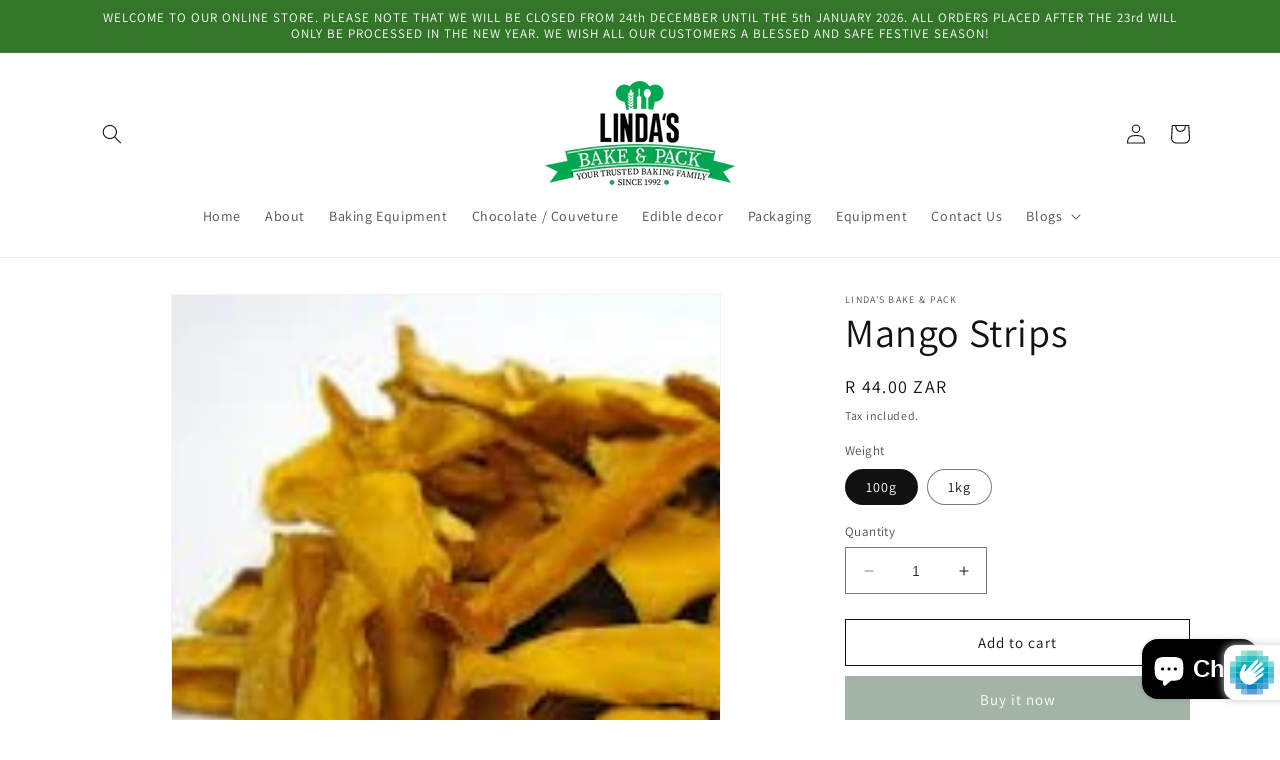

--- FILE ---
content_type: text/html; charset=utf-8
request_url: https://www.lindasbakeandpack.co.za/products/mango-strips
body_size: 27452
content:
<!doctype html>
<html class="no-js" lang="en">
  <head>
    <meta name="google-site-verification" content="ZLzDfNAMbJiIvpjW6IHJVzUGOXMGt-SflGboq0BIBRg" />
    <meta charset="utf-8">
    <meta http-equiv="X-UA-Compatible" content="IE=edge">
    <meta name="viewport" content="width=device-width,initial-scale=1">
    <meta name="theme-color" content="">
    <link rel="canonical" href="https://www.lindasbakeandpack.co.za/products/mango-strips">
    <link rel="preconnect" href="https://cdn.shopify.com" crossorigin><link rel="preconnect" href="https://fonts.shopifycdn.com" crossorigin>

    

<meta property="og:site_name" content="Lindas Bake and Pack">
<meta property="og:url" content="https://www.lindasbakeandpack.co.za/products/mango-strips">
<meta property="og:title" content="Mango Strips">
<meta property="og:type" content="product">
<meta property="og:description" content="Dried fruit that lovely fruit for a snack and for that extra taste in your muesli."><meta property="og:image" content="http://www.lindasbakeandpack.co.za/cdn/shop/products/mang_strips.jpg?v=1534837671">
  <meta property="og:image:secure_url" content="https://www.lindasbakeandpack.co.za/cdn/shop/products/mang_strips.jpg?v=1534837671">
  <meta property="og:image:width" content="145">
  <meta property="og:image:height" content="145"><meta property="og:price:amount" content="44.00">
  <meta property="og:price:currency" content="ZAR"><meta name="twitter:card" content="summary_large_image">
<meta name="twitter:title" content="Mango Strips">
<meta name="twitter:description" content="Dried fruit that lovely fruit for a snack and for that extra taste in your muesli.">


    <script src="//www.lindasbakeandpack.co.za/cdn/shop/t/7/assets/constants.js?v=95358004781563950421683718326" defer="defer"></script>
    <script src="//www.lindasbakeandpack.co.za/cdn/shop/t/7/assets/pubsub.js?v=2921868252632587581683718327" defer="defer"></script>
    <script src="//www.lindasbakeandpack.co.za/cdn/shop/t/7/assets/global.js?v=127210358271191040921683718326" defer="defer"></script>
    <script>window.performance && window.performance.mark && window.performance.mark('shopify.content_for_header.start');</script><meta name="google-site-verification" content="l-EO7Oq2hrR0pZMdHd3HGXRlJlASr3B2aJFJ_ZXCR2o">
<meta name="google-site-verification" content="ySsxvSDQrynz6TjpZb2ibYbubP_ZxoPO_94hCPHW2PY">
<meta id="shopify-digital-wallet" name="shopify-digital-wallet" content="/6757253185/digital_wallets/dialog">
<link rel="alternate" type="application/json+oembed" href="https://www.lindasbakeandpack.co.za/products/mango-strips.oembed">
<script async="async" src="/checkouts/internal/preloads.js?locale=en-ZA"></script>
<script id="shopify-features" type="application/json">{"accessToken":"9e94bd897ef0c52cb700a5e833a9ff8a","betas":["rich-media-storefront-analytics"],"domain":"www.lindasbakeandpack.co.za","predictiveSearch":true,"shopId":6757253185,"locale":"en"}</script>
<script>var Shopify = Shopify || {};
Shopify.shop = "lindas-bake-pack.myshopify.com";
Shopify.locale = "en";
Shopify.currency = {"active":"ZAR","rate":"1.0"};
Shopify.country = "ZA";
Shopify.theme = {"name":"Dawn","id":122231423031,"schema_name":"Dawn","schema_version":"9.0.0","theme_store_id":887,"role":"main"};
Shopify.theme.handle = "null";
Shopify.theme.style = {"id":null,"handle":null};
Shopify.cdnHost = "www.lindasbakeandpack.co.za/cdn";
Shopify.routes = Shopify.routes || {};
Shopify.routes.root = "/";</script>
<script type="module">!function(o){(o.Shopify=o.Shopify||{}).modules=!0}(window);</script>
<script>!function(o){function n(){var o=[];function n(){o.push(Array.prototype.slice.apply(arguments))}return n.q=o,n}var t=o.Shopify=o.Shopify||{};t.loadFeatures=n(),t.autoloadFeatures=n()}(window);</script>
<script id="shop-js-analytics" type="application/json">{"pageType":"product"}</script>
<script defer="defer" async type="module" src="//www.lindasbakeandpack.co.za/cdn/shopifycloud/shop-js/modules/v2/client.init-shop-cart-sync_BT-GjEfc.en.esm.js"></script>
<script defer="defer" async type="module" src="//www.lindasbakeandpack.co.za/cdn/shopifycloud/shop-js/modules/v2/chunk.common_D58fp_Oc.esm.js"></script>
<script defer="defer" async type="module" src="//www.lindasbakeandpack.co.za/cdn/shopifycloud/shop-js/modules/v2/chunk.modal_xMitdFEc.esm.js"></script>
<script type="module">
  await import("//www.lindasbakeandpack.co.za/cdn/shopifycloud/shop-js/modules/v2/client.init-shop-cart-sync_BT-GjEfc.en.esm.js");
await import("//www.lindasbakeandpack.co.za/cdn/shopifycloud/shop-js/modules/v2/chunk.common_D58fp_Oc.esm.js");
await import("//www.lindasbakeandpack.co.za/cdn/shopifycloud/shop-js/modules/v2/chunk.modal_xMitdFEc.esm.js");

  window.Shopify.SignInWithShop?.initShopCartSync?.({"fedCMEnabled":true,"windoidEnabled":true});

</script>
<script>(function() {
  var isLoaded = false;
  function asyncLoad() {
    if (isLoaded) return;
    isLoaded = true;
    var urls = ["https:\/\/www.improvedcontactform.com\/icf.js?shop=lindas-bake-pack.myshopify.com","https:\/\/chimpstatic.com\/mcjs-connected\/js\/users\/f6eff27faf03fb0925b82253e\/f9e3a0eff82700161a9ae177f.js?shop=lindas-bake-pack.myshopify.com","\/\/www.powr.io\/powr.js?powr-token=lindas-bake-pack.myshopify.com\u0026external-type=shopify\u0026shop=lindas-bake-pack.myshopify.com","https:\/\/widget-api-ng.yeps.io\/loader\/019271ca-469e-3f6a-730c-daea89af41a5.js?shop=lindas-bake-pack.myshopify.com","\/\/www.powr.io\/powr.js?powr-token=lindas-bake-pack.myshopify.com\u0026external-type=shopify\u0026shop=lindas-bake-pack.myshopify.com","\/\/www.powr.io\/powr.js?powr-token=lindas-bake-pack.myshopify.com\u0026external-type=shopify\u0026shop=lindas-bake-pack.myshopify.com","\/\/www.powr.io\/powr.js?powr-token=lindas-bake-pack.myshopify.com\u0026external-type=shopify\u0026shop=lindas-bake-pack.myshopify.com","https:\/\/api.ns8.com\/v1\/analytics\/script\/40781824?name=latestVisitors\u0026shop=lindas-bake-pack.myshopify.com","https:\/\/chimpstatic.com\/mcjs-connected\/js\/users\/f6eff27faf03fb0925b82253e\/67424b63909ef7140dac95470.js?shop=lindas-bake-pack.myshopify.com","https:\/\/shopifyapp.rontar.com\/ScriptTags\/onlinestore.js?advId=27060\u0026audienceId=de37da36-ad01-4392-8691-43b3975edf2a\u0026priceId=7890\u0026shop=lindas-bake-pack.myshopify.com","https:\/\/whatschat.shopiapps.in\/script\/sp-whatsapp-app.js?version=1.0\u0026shop=lindas-bake-pack.myshopify.com","\/\/cdn.shopify.com\/proxy\/4616694f5230083f4d88d56c3318755af3cd4a33d33daf5a381f772ddf0ebd47\/shopify-script-tags.s3.eu-west-1.amazonaws.com\/smartseo\/instantpage.js?shop=lindas-bake-pack.myshopify.com\u0026sp-cache-control=cHVibGljLCBtYXgtYWdlPTkwMA","https:\/\/analyzely.gropulse.com\/js\/active.js?shop=lindas-bake-pack.myshopify.com","https:\/\/cdn.hextom.com\/js\/quickannouncementbar.js?shop=lindas-bake-pack.myshopify.com"];
    for (var i = 0; i < urls.length; i++) {
      var s = document.createElement('script');
      s.type = 'text/javascript';
      s.async = true;
      s.src = urls[i];
      var x = document.getElementsByTagName('script')[0];
      x.parentNode.insertBefore(s, x);
    }
  };
  if(window.attachEvent) {
    window.attachEvent('onload', asyncLoad);
  } else {
    window.addEventListener('load', asyncLoad, false);
  }
})();</script>
<script id="__st">var __st={"a":6757253185,"offset":7200,"reqid":"0182902f-a9b6-4a68-8b7a-0ac9dc3765f9-1769464354","pageurl":"www.lindasbakeandpack.co.za\/products\/mango-strips","u":"5c2ca363d5db","p":"product","rtyp":"product","rid":1456222863425};</script>
<script>window.ShopifyPaypalV4VisibilityTracking = true;</script>
<script id="captcha-bootstrap">!function(){'use strict';const t='contact',e='account',n='new_comment',o=[[t,t],['blogs',n],['comments',n],[t,'customer']],c=[[e,'customer_login'],[e,'guest_login'],[e,'recover_customer_password'],[e,'create_customer']],r=t=>t.map((([t,e])=>`form[action*='/${t}']:not([data-nocaptcha='true']) input[name='form_type'][value='${e}']`)).join(','),a=t=>()=>t?[...document.querySelectorAll(t)].map((t=>t.form)):[];function s(){const t=[...o],e=r(t);return a(e)}const i='password',u='form_key',d=['recaptcha-v3-token','g-recaptcha-response','h-captcha-response',i],f=()=>{try{return window.sessionStorage}catch{return}},m='__shopify_v',_=t=>t.elements[u];function p(t,e,n=!1){try{const o=window.sessionStorage,c=JSON.parse(o.getItem(e)),{data:r}=function(t){const{data:e,action:n}=t;return t[m]||n?{data:e,action:n}:{data:t,action:n}}(c);for(const[e,n]of Object.entries(r))t.elements[e]&&(t.elements[e].value=n);n&&o.removeItem(e)}catch(o){console.error('form repopulation failed',{error:o})}}const l='form_type',E='cptcha';function T(t){t.dataset[E]=!0}const w=window,h=w.document,L='Shopify',v='ce_forms',y='captcha';let A=!1;((t,e)=>{const n=(g='f06e6c50-85a8-45c8-87d0-21a2b65856fe',I='https://cdn.shopify.com/shopifycloud/storefront-forms-hcaptcha/ce_storefront_forms_captcha_hcaptcha.v1.5.2.iife.js',D={infoText:'Protected by hCaptcha',privacyText:'Privacy',termsText:'Terms'},(t,e,n)=>{const o=w[L][v],c=o.bindForm;if(c)return c(t,g,e,D).then(n);var r;o.q.push([[t,g,e,D],n]),r=I,A||(h.body.append(Object.assign(h.createElement('script'),{id:'captcha-provider',async:!0,src:r})),A=!0)});var g,I,D;w[L]=w[L]||{},w[L][v]=w[L][v]||{},w[L][v].q=[],w[L][y]=w[L][y]||{},w[L][y].protect=function(t,e){n(t,void 0,e),T(t)},Object.freeze(w[L][y]),function(t,e,n,w,h,L){const[v,y,A,g]=function(t,e,n){const i=e?o:[],u=t?c:[],d=[...i,...u],f=r(d),m=r(i),_=r(d.filter((([t,e])=>n.includes(e))));return[a(f),a(m),a(_),s()]}(w,h,L),I=t=>{const e=t.target;return e instanceof HTMLFormElement?e:e&&e.form},D=t=>v().includes(t);t.addEventListener('submit',(t=>{const e=I(t);if(!e)return;const n=D(e)&&!e.dataset.hcaptchaBound&&!e.dataset.recaptchaBound,o=_(e),c=g().includes(e)&&(!o||!o.value);(n||c)&&t.preventDefault(),c&&!n&&(function(t){try{if(!f())return;!function(t){const e=f();if(!e)return;const n=_(t);if(!n)return;const o=n.value;o&&e.removeItem(o)}(t);const e=Array.from(Array(32),(()=>Math.random().toString(36)[2])).join('');!function(t,e){_(t)||t.append(Object.assign(document.createElement('input'),{type:'hidden',name:u})),t.elements[u].value=e}(t,e),function(t,e){const n=f();if(!n)return;const o=[...t.querySelectorAll(`input[type='${i}']`)].map((({name:t})=>t)),c=[...d,...o],r={};for(const[a,s]of new FormData(t).entries())c.includes(a)||(r[a]=s);n.setItem(e,JSON.stringify({[m]:1,action:t.action,data:r}))}(t,e)}catch(e){console.error('failed to persist form',e)}}(e),e.submit())}));const S=(t,e)=>{t&&!t.dataset[E]&&(n(t,e.some((e=>e===t))),T(t))};for(const o of['focusin','change'])t.addEventListener(o,(t=>{const e=I(t);D(e)&&S(e,y())}));const B=e.get('form_key'),M=e.get(l),P=B&&M;t.addEventListener('DOMContentLoaded',(()=>{const t=y();if(P)for(const e of t)e.elements[l].value===M&&p(e,B);[...new Set([...A(),...v().filter((t=>'true'===t.dataset.shopifyCaptcha))])].forEach((e=>S(e,t)))}))}(h,new URLSearchParams(w.location.search),n,t,e,['guest_login'])})(!0,!0)}();</script>
<script integrity="sha256-4kQ18oKyAcykRKYeNunJcIwy7WH5gtpwJnB7kiuLZ1E=" data-source-attribution="shopify.loadfeatures" defer="defer" src="//www.lindasbakeandpack.co.za/cdn/shopifycloud/storefront/assets/storefront/load_feature-a0a9edcb.js" crossorigin="anonymous"></script>
<script data-source-attribution="shopify.dynamic_checkout.dynamic.init">var Shopify=Shopify||{};Shopify.PaymentButton=Shopify.PaymentButton||{isStorefrontPortableWallets:!0,init:function(){window.Shopify.PaymentButton.init=function(){};var t=document.createElement("script");t.src="https://www.lindasbakeandpack.co.za/cdn/shopifycloud/portable-wallets/latest/portable-wallets.en.js",t.type="module",document.head.appendChild(t)}};
</script>
<script data-source-attribution="shopify.dynamic_checkout.buyer_consent">
  function portableWalletsHideBuyerConsent(e){var t=document.getElementById("shopify-buyer-consent"),n=document.getElementById("shopify-subscription-policy-button");t&&n&&(t.classList.add("hidden"),t.setAttribute("aria-hidden","true"),n.removeEventListener("click",e))}function portableWalletsShowBuyerConsent(e){var t=document.getElementById("shopify-buyer-consent"),n=document.getElementById("shopify-subscription-policy-button");t&&n&&(t.classList.remove("hidden"),t.removeAttribute("aria-hidden"),n.addEventListener("click",e))}window.Shopify?.PaymentButton&&(window.Shopify.PaymentButton.hideBuyerConsent=portableWalletsHideBuyerConsent,window.Shopify.PaymentButton.showBuyerConsent=portableWalletsShowBuyerConsent);
</script>
<script>
  function portableWalletsCleanup(e){e&&e.src&&console.error("Failed to load portable wallets script "+e.src);var t=document.querySelectorAll("shopify-accelerated-checkout .shopify-payment-button__skeleton, shopify-accelerated-checkout-cart .wallet-cart-button__skeleton"),e=document.getElementById("shopify-buyer-consent");for(let e=0;e<t.length;e++)t[e].remove();e&&e.remove()}function portableWalletsNotLoadedAsModule(e){e instanceof ErrorEvent&&"string"==typeof e.message&&e.message.includes("import.meta")&&"string"==typeof e.filename&&e.filename.includes("portable-wallets")&&(window.removeEventListener("error",portableWalletsNotLoadedAsModule),window.Shopify.PaymentButton.failedToLoad=e,"loading"===document.readyState?document.addEventListener("DOMContentLoaded",window.Shopify.PaymentButton.init):window.Shopify.PaymentButton.init())}window.addEventListener("error",portableWalletsNotLoadedAsModule);
</script>

<script type="module" src="https://www.lindasbakeandpack.co.za/cdn/shopifycloud/portable-wallets/latest/portable-wallets.en.js" onError="portableWalletsCleanup(this)" crossorigin="anonymous"></script>
<script nomodule>
  document.addEventListener("DOMContentLoaded", portableWalletsCleanup);
</script>

<link id="shopify-accelerated-checkout-styles" rel="stylesheet" media="screen" href="https://www.lindasbakeandpack.co.za/cdn/shopifycloud/portable-wallets/latest/accelerated-checkout-backwards-compat.css" crossorigin="anonymous">
<style id="shopify-accelerated-checkout-cart">
        #shopify-buyer-consent {
  margin-top: 1em;
  display: inline-block;
  width: 100%;
}

#shopify-buyer-consent.hidden {
  display: none;
}

#shopify-subscription-policy-button {
  background: none;
  border: none;
  padding: 0;
  text-decoration: underline;
  font-size: inherit;
  cursor: pointer;
}

#shopify-subscription-policy-button::before {
  box-shadow: none;
}

      </style>
<script id="sections-script" data-sections="header" defer="defer" src="//www.lindasbakeandpack.co.za/cdn/shop/t/7/compiled_assets/scripts.js?v=1512"></script>
<script>window.performance && window.performance.mark && window.performance.mark('shopify.content_for_header.end');</script>


    <style data-shopify>
      @font-face {
  font-family: Assistant;
  font-weight: 400;
  font-style: normal;
  font-display: swap;
  src: url("//www.lindasbakeandpack.co.za/cdn/fonts/assistant/assistant_n4.9120912a469cad1cc292572851508ca49d12e768.woff2") format("woff2"),
       url("//www.lindasbakeandpack.co.za/cdn/fonts/assistant/assistant_n4.6e9875ce64e0fefcd3f4446b7ec9036b3ddd2985.woff") format("woff");
}

      @font-face {
  font-family: Assistant;
  font-weight: 700;
  font-style: normal;
  font-display: swap;
  src: url("//www.lindasbakeandpack.co.za/cdn/fonts/assistant/assistant_n7.bf44452348ec8b8efa3aa3068825305886b1c83c.woff2") format("woff2"),
       url("//www.lindasbakeandpack.co.za/cdn/fonts/assistant/assistant_n7.0c887fee83f6b3bda822f1150b912c72da0f7b64.woff") format("woff");
}

      
      
      @font-face {
  font-family: Assistant;
  font-weight: 400;
  font-style: normal;
  font-display: swap;
  src: url("//www.lindasbakeandpack.co.za/cdn/fonts/assistant/assistant_n4.9120912a469cad1cc292572851508ca49d12e768.woff2") format("woff2"),
       url("//www.lindasbakeandpack.co.za/cdn/fonts/assistant/assistant_n4.6e9875ce64e0fefcd3f4446b7ec9036b3ddd2985.woff") format("woff");
}


      :root {
        --font-body-family: Assistant, sans-serif;
        --font-body-style: normal;
        --font-body-weight: 400;
        --font-body-weight-bold: 700;

        --font-heading-family: Assistant, sans-serif;
        --font-heading-style: normal;
        --font-heading-weight: 400;

        --font-body-scale: 1.0;
        --font-heading-scale: 1.0;

        --color-base-text: 18, 18, 18;
        --color-shadow: 18, 18, 18;
        --color-base-background-1: 255, 255, 255;
        --color-base-background-2: 243, 243, 243;
        --color-base-solid-button-labels: 255, 255, 255;
        --color-base-outline-button-labels: 18, 18, 18;
        --color-base-accent-1: 163, 179, 166;
        --color-base-accent-2: 51, 118, 42;
        --payment-terms-background-color: #ffffff;

        --gradient-base-background-1: #ffffff;
        --gradient-base-background-2: #f3f3f3;
        --gradient-base-accent-1: #a3b3a6;
        --gradient-base-accent-2: #33762a;

        --media-padding: px;
        --media-border-opacity: 0.05;
        --media-border-width: 1px;
        --media-radius: 0px;
        --media-shadow-opacity: 0.0;
        --media-shadow-horizontal-offset: 0px;
        --media-shadow-vertical-offset: 4px;
        --media-shadow-blur-radius: 5px;
        --media-shadow-visible: 0;

        --page-width: 120rem;
        --page-width-margin: 0rem;

        --product-card-image-padding: 0.0rem;
        --product-card-corner-radius: 0.0rem;
        --product-card-text-alignment: left;
        --product-card-border-width: 0.0rem;
        --product-card-border-opacity: 0.1;
        --product-card-shadow-opacity: 0.0;
        --product-card-shadow-visible: 0;
        --product-card-shadow-horizontal-offset: 0.0rem;
        --product-card-shadow-vertical-offset: 0.4rem;
        --product-card-shadow-blur-radius: 0.5rem;

        --collection-card-image-padding: 0.0rem;
        --collection-card-corner-radius: 0.0rem;
        --collection-card-text-alignment: left;
        --collection-card-border-width: 0.0rem;
        --collection-card-border-opacity: 0.1;
        --collection-card-shadow-opacity: 0.0;
        --collection-card-shadow-visible: 0;
        --collection-card-shadow-horizontal-offset: 0.0rem;
        --collection-card-shadow-vertical-offset: 0.4rem;
        --collection-card-shadow-blur-radius: 0.5rem;

        --blog-card-image-padding: 0.0rem;
        --blog-card-corner-radius: 0.0rem;
        --blog-card-text-alignment: left;
        --blog-card-border-width: 0.0rem;
        --blog-card-border-opacity: 0.1;
        --blog-card-shadow-opacity: 0.0;
        --blog-card-shadow-visible: 0;
        --blog-card-shadow-horizontal-offset: 0.0rem;
        --blog-card-shadow-vertical-offset: 0.4rem;
        --blog-card-shadow-blur-radius: 0.5rem;

        --badge-corner-radius: 4.0rem;

        --popup-border-width: 1px;
        --popup-border-opacity: 0.1;
        --popup-corner-radius: 0px;
        --popup-shadow-opacity: 0.0;
        --popup-shadow-horizontal-offset: 0px;
        --popup-shadow-vertical-offset: 4px;
        --popup-shadow-blur-radius: 5px;

        --drawer-border-width: 1px;
        --drawer-border-opacity: 0.1;
        --drawer-shadow-opacity: 0.0;
        --drawer-shadow-horizontal-offset: 0px;
        --drawer-shadow-vertical-offset: 4px;
        --drawer-shadow-blur-radius: 5px;

        --spacing-sections-desktop: 0px;
        --spacing-sections-mobile: 0px;

        --grid-desktop-vertical-spacing: 8px;
        --grid-desktop-horizontal-spacing: 8px;
        --grid-mobile-vertical-spacing: 4px;
        --grid-mobile-horizontal-spacing: 4px;

        --text-boxes-border-opacity: 0.1;
        --text-boxes-border-width: 0px;
        --text-boxes-radius: 0px;
        --text-boxes-shadow-opacity: 0.0;
        --text-boxes-shadow-visible: 0;
        --text-boxes-shadow-horizontal-offset: 0px;
        --text-boxes-shadow-vertical-offset: 4px;
        --text-boxes-shadow-blur-radius: 5px;

        --buttons-radius: 0px;
        --buttons-radius-outset: 0px;
        --buttons-border-width: 1px;
        --buttons-border-opacity: 1.0;
        --buttons-shadow-opacity: 0.0;
        --buttons-shadow-visible: 0;
        --buttons-shadow-horizontal-offset: 0px;
        --buttons-shadow-vertical-offset: 4px;
        --buttons-shadow-blur-radius: 5px;
        --buttons-border-offset: 0px;

        --inputs-radius: 0px;
        --inputs-border-width: 1px;
        --inputs-border-opacity: 0.55;
        --inputs-shadow-opacity: 0.0;
        --inputs-shadow-horizontal-offset: 0px;
        --inputs-margin-offset: 0px;
        --inputs-shadow-vertical-offset: 4px;
        --inputs-shadow-blur-radius: 5px;
        --inputs-radius-outset: 0px;

        --variant-pills-radius: 40px;
        --variant-pills-border-width: 1px;
        --variant-pills-border-opacity: 0.55;
        --variant-pills-shadow-opacity: 0.0;
        --variant-pills-shadow-horizontal-offset: 0px;
        --variant-pills-shadow-vertical-offset: 4px;
        --variant-pills-shadow-blur-radius: 5px;
      }

      *,
      *::before,
      *::after {
        box-sizing: inherit;
      }

      html {
        box-sizing: border-box;
        font-size: calc(var(--font-body-scale) * 62.5%);
        height: 100%;
      }

      body {
        display: grid;
        grid-template-rows: auto auto 1fr auto;
        grid-template-columns: 100%;
        min-height: 100%;
        margin: 0;
        font-size: 1.5rem;
        letter-spacing: 0.06rem;
        line-height: calc(1 + 0.8 / var(--font-body-scale));
        font-family: var(--font-body-family);
        font-style: var(--font-body-style);
        font-weight: var(--font-body-weight);
      }

      @media screen and (min-width: 750px) {
        body {
          font-size: 1.6rem;
        }
      }
    </style>

    <link href="//www.lindasbakeandpack.co.za/cdn/shop/t/7/assets/base.css?v=140624990073879848751683718324" rel="stylesheet" type="text/css" media="all" />
<link rel="preload" as="font" href="//www.lindasbakeandpack.co.za/cdn/fonts/assistant/assistant_n4.9120912a469cad1cc292572851508ca49d12e768.woff2" type="font/woff2" crossorigin><link rel="preload" as="font" href="//www.lindasbakeandpack.co.za/cdn/fonts/assistant/assistant_n4.9120912a469cad1cc292572851508ca49d12e768.woff2" type="font/woff2" crossorigin><link rel="stylesheet" href="//www.lindasbakeandpack.co.za/cdn/shop/t/7/assets/component-predictive-search.css?v=85913294783299393391683718326" media="print" onload="this.media='all'"><script>document.documentElement.className = document.documentElement.className.replace('no-js', 'js');
    if (Shopify.designMode) {
      document.documentElement.classList.add('shopify-design-mode');
    }
    </script>
  <!-- BEGIN app block: shopify://apps/smart-seo/blocks/smartseo/7b0a6064-ca2e-4392-9a1d-8c43c942357b --><meta name="smart-seo-integrated" content="true" /><!-- metatagsSavedToSEOFields:  --><!-- BEGIN app snippet: smartseo.product.metatags --><!-- product_seo_template_metafield:  --><title>Mango Strips</title>
<meta name="description" content="Dried fruit that lovely fruit for a snack and for that extra taste in your muesli." />
<meta name="smartseo-timestamp" content="0" /><!-- END app snippet --><!-- END app block --><!-- BEGIN app block: shopify://apps/analyzely-google-analytics-4/blocks/analyzely/b3a3a697-6f42-4507-a5ae-c447f6da2c9d -->

  <!-- Global site tag (gtag.js) - Google Analytics -->
  <script
    async
    src="https://www.googletagmanager.com/gtag/js?id=G-9CHHMVK1YC&l=analyzelyDataLayer"
  ></script>
  <script>
    // save analyzely data to session storage if available
    sessionStorage.setItem('groPulseAnalyzelyData', JSON.stringify({"serverSideEvent":{"measurementSecret":"","isEnable":false},"googleAccount":{"selectedAccount":"285365941","selectedProperty":"406943888"},"trackingConsent":{"isEnable":false},"dashboardAppEmbeddedStatus":true,"selectedDataLayer":[],"isTaxAdded":false,"isShippingAdded":false,"isManually":false,"_id":"6502f9f42ba8fe3736420e61","shopName":"lindas-bake-pack.myshopify.com","__v":0,"analyticsVersion":"ga4","createdAt":"2023-09-14T12:17:56.722Z","isECActive":false,"measurementId":"G-9CHHMVK1YC","updatedAt":"2023-09-14T12:27:42.494Z"}));

    const isGroPulseAnalyzelyWebPixelLoaded = Boolean(sessionStorage.getItem("isGroPulseAnalyzelyWebPixelLoaded"));

    window.analyzelyDataLayer = window.analyzelyDataLayer || [];
    function analyzelyGtag() {
      analyzelyDataLayer.push(arguments);
    }

    window.Shopify.loadFeatures([
      {
        name: "consent-tracking-api",
        version: "0.1"
      }
    ], (error) => {
      if (error) {
        throw error;
      }

      const analyzelyTrackingConsentStatus = false;

      if(!analyzelyTrackingConsentStatus){
        const event = new Event("analyzely_consent_set");
        window.dispatchEvent(event);
        return;
      }

      const isTrackingConsentGiven = Shopify.customerPrivacy.userCanBeTracked();
      if (isTrackingConsentGiven) {
        analyzelyGtag('consent', 'default', {
          'ad_storage': 'granted',
          'ad_user_data': 'granted',
          'ad_personalization': 'granted',
          'analytics_storage': 'granted'
        });
      }
      else{
        analyzelyGtag('consent', 'default', {
          'ad_storage': 'denied',
          'ad_user_data': 'denied',
          'ad_personalization': 'denied',
          'analytics_storage': 'denied'
        });
      }
      document.addEventListener("visitorConsentCollected", (event) => {
      if(event.detail.analyticsAllowed) {
        analyzelyGtag('consent', 'update', {
          'ad_storage': 'granted',
          'ad_user_data': 'granted',
          'ad_personalization': 'granted',
          'analytics_storage': 'granted'
        });
      }
      else {
        analyzelyGtag('consent', 'update', {
          'ad_storage': 'denied',
          'ad_user_data': 'denied',
          'ad_personalization': 'denied',
          'analytics_storage': 'denied'
        });
      }
      });
      const event = new Event("analyzely_consent_set");
      window.dispatchEvent(event);
    });

    window.addEventListener("analyzely_consent_set", () => {
      analyzelyGtag('js', new Date());
      analyzelyGtag('config', 'G-9CHHMVK1YC');const startEvent = new Event("analyzely_start_tracking");
      if (document.readyState === "complete") {
        window.dispatchEvent(startEvent);
      } else {
        window.addEventListener("load", () => window.dispatchEvent(startEvent));
      }
    })
  </script>

  <script>
    window.analyzelyGtag = window.analyzelyGtag || function () {};
  </script>

    
  



<!-- END app block --><script src="https://cdn.shopify.com/extensions/e8878072-2f6b-4e89-8082-94b04320908d/inbox-1254/assets/inbox-chat-loader.js" type="text/javascript" defer="defer"></script>
<script src="https://cdn.shopify.com/extensions/019ab6e9-5f19-7fd9-b7cd-4b9160b381fa/smp-44/assets/newsletter_form.js" type="text/javascript" defer="defer"></script>
<link href="https://cdn.shopify.com/extensions/019ab6e9-5f19-7fd9-b7cd-4b9160b381fa/smp-44/assets/newsletter_form.css" rel="stylesheet" type="text/css" media="all">
<link href="https://monorail-edge.shopifysvc.com" rel="dns-prefetch">
<script>(function(){if ("sendBeacon" in navigator && "performance" in window) {try {var session_token_from_headers = performance.getEntriesByType('navigation')[0].serverTiming.find(x => x.name == '_s').description;} catch {var session_token_from_headers = undefined;}var session_cookie_matches = document.cookie.match(/_shopify_s=([^;]*)/);var session_token_from_cookie = session_cookie_matches && session_cookie_matches.length === 2 ? session_cookie_matches[1] : "";var session_token = session_token_from_headers || session_token_from_cookie || "";function handle_abandonment_event(e) {var entries = performance.getEntries().filter(function(entry) {return /monorail-edge.shopifysvc.com/.test(entry.name);});if (!window.abandonment_tracked && entries.length === 0) {window.abandonment_tracked = true;var currentMs = Date.now();var navigation_start = performance.timing.navigationStart;var payload = {shop_id: 6757253185,url: window.location.href,navigation_start,duration: currentMs - navigation_start,session_token,page_type: "product"};window.navigator.sendBeacon("https://monorail-edge.shopifysvc.com/v1/produce", JSON.stringify({schema_id: "online_store_buyer_site_abandonment/1.1",payload: payload,metadata: {event_created_at_ms: currentMs,event_sent_at_ms: currentMs}}));}}window.addEventListener('pagehide', handle_abandonment_event);}}());</script>
<script id="web-pixels-manager-setup">(function e(e,d,r,n,o){if(void 0===o&&(o={}),!Boolean(null===(a=null===(i=window.Shopify)||void 0===i?void 0:i.analytics)||void 0===a?void 0:a.replayQueue)){var i,a;window.Shopify=window.Shopify||{};var t=window.Shopify;t.analytics=t.analytics||{};var s=t.analytics;s.replayQueue=[],s.publish=function(e,d,r){return s.replayQueue.push([e,d,r]),!0};try{self.performance.mark("wpm:start")}catch(e){}var l=function(){var e={modern:/Edge?\/(1{2}[4-9]|1[2-9]\d|[2-9]\d{2}|\d{4,})\.\d+(\.\d+|)|Firefox\/(1{2}[4-9]|1[2-9]\d|[2-9]\d{2}|\d{4,})\.\d+(\.\d+|)|Chrom(ium|e)\/(9{2}|\d{3,})\.\d+(\.\d+|)|(Maci|X1{2}).+ Version\/(15\.\d+|(1[6-9]|[2-9]\d|\d{3,})\.\d+)([,.]\d+|)( \(\w+\)|)( Mobile\/\w+|) Safari\/|Chrome.+OPR\/(9{2}|\d{3,})\.\d+\.\d+|(CPU[ +]OS|iPhone[ +]OS|CPU[ +]iPhone|CPU IPhone OS|CPU iPad OS)[ +]+(15[._]\d+|(1[6-9]|[2-9]\d|\d{3,})[._]\d+)([._]\d+|)|Android:?[ /-](13[3-9]|1[4-9]\d|[2-9]\d{2}|\d{4,})(\.\d+|)(\.\d+|)|Android.+Firefox\/(13[5-9]|1[4-9]\d|[2-9]\d{2}|\d{4,})\.\d+(\.\d+|)|Android.+Chrom(ium|e)\/(13[3-9]|1[4-9]\d|[2-9]\d{2}|\d{4,})\.\d+(\.\d+|)|SamsungBrowser\/([2-9]\d|\d{3,})\.\d+/,legacy:/Edge?\/(1[6-9]|[2-9]\d|\d{3,})\.\d+(\.\d+|)|Firefox\/(5[4-9]|[6-9]\d|\d{3,})\.\d+(\.\d+|)|Chrom(ium|e)\/(5[1-9]|[6-9]\d|\d{3,})\.\d+(\.\d+|)([\d.]+$|.*Safari\/(?![\d.]+ Edge\/[\d.]+$))|(Maci|X1{2}).+ Version\/(10\.\d+|(1[1-9]|[2-9]\d|\d{3,})\.\d+)([,.]\d+|)( \(\w+\)|)( Mobile\/\w+|) Safari\/|Chrome.+OPR\/(3[89]|[4-9]\d|\d{3,})\.\d+\.\d+|(CPU[ +]OS|iPhone[ +]OS|CPU[ +]iPhone|CPU IPhone OS|CPU iPad OS)[ +]+(10[._]\d+|(1[1-9]|[2-9]\d|\d{3,})[._]\d+)([._]\d+|)|Android:?[ /-](13[3-9]|1[4-9]\d|[2-9]\d{2}|\d{4,})(\.\d+|)(\.\d+|)|Mobile Safari.+OPR\/([89]\d|\d{3,})\.\d+\.\d+|Android.+Firefox\/(13[5-9]|1[4-9]\d|[2-9]\d{2}|\d{4,})\.\d+(\.\d+|)|Android.+Chrom(ium|e)\/(13[3-9]|1[4-9]\d|[2-9]\d{2}|\d{4,})\.\d+(\.\d+|)|Android.+(UC? ?Browser|UCWEB|U3)[ /]?(15\.([5-9]|\d{2,})|(1[6-9]|[2-9]\d|\d{3,})\.\d+)\.\d+|SamsungBrowser\/(5\.\d+|([6-9]|\d{2,})\.\d+)|Android.+MQ{2}Browser\/(14(\.(9|\d{2,})|)|(1[5-9]|[2-9]\d|\d{3,})(\.\d+|))(\.\d+|)|K[Aa][Ii]OS\/(3\.\d+|([4-9]|\d{2,})\.\d+)(\.\d+|)/},d=e.modern,r=e.legacy,n=navigator.userAgent;return n.match(d)?"modern":n.match(r)?"legacy":"unknown"}(),u="modern"===l?"modern":"legacy",c=(null!=n?n:{modern:"",legacy:""})[u],f=function(e){return[e.baseUrl,"/wpm","/b",e.hashVersion,"modern"===e.buildTarget?"m":"l",".js"].join("")}({baseUrl:d,hashVersion:r,buildTarget:u}),m=function(e){var d=e.version,r=e.bundleTarget,n=e.surface,o=e.pageUrl,i=e.monorailEndpoint;return{emit:function(e){var a=e.status,t=e.errorMsg,s=(new Date).getTime(),l=JSON.stringify({metadata:{event_sent_at_ms:s},events:[{schema_id:"web_pixels_manager_load/3.1",payload:{version:d,bundle_target:r,page_url:o,status:a,surface:n,error_msg:t},metadata:{event_created_at_ms:s}}]});if(!i)return console&&console.warn&&console.warn("[Web Pixels Manager] No Monorail endpoint provided, skipping logging."),!1;try{return self.navigator.sendBeacon.bind(self.navigator)(i,l)}catch(e){}var u=new XMLHttpRequest;try{return u.open("POST",i,!0),u.setRequestHeader("Content-Type","text/plain"),u.send(l),!0}catch(e){return console&&console.warn&&console.warn("[Web Pixels Manager] Got an unhandled error while logging to Monorail."),!1}}}}({version:r,bundleTarget:l,surface:e.surface,pageUrl:self.location.href,monorailEndpoint:e.monorailEndpoint});try{o.browserTarget=l,function(e){var d=e.src,r=e.async,n=void 0===r||r,o=e.onload,i=e.onerror,a=e.sri,t=e.scriptDataAttributes,s=void 0===t?{}:t,l=document.createElement("script"),u=document.querySelector("head"),c=document.querySelector("body");if(l.async=n,l.src=d,a&&(l.integrity=a,l.crossOrigin="anonymous"),s)for(var f in s)if(Object.prototype.hasOwnProperty.call(s,f))try{l.dataset[f]=s[f]}catch(e){}if(o&&l.addEventListener("load",o),i&&l.addEventListener("error",i),u)u.appendChild(l);else{if(!c)throw new Error("Did not find a head or body element to append the script");c.appendChild(l)}}({src:f,async:!0,onload:function(){if(!function(){var e,d;return Boolean(null===(d=null===(e=window.Shopify)||void 0===e?void 0:e.analytics)||void 0===d?void 0:d.initialized)}()){var d=window.webPixelsManager.init(e)||void 0;if(d){var r=window.Shopify.analytics;r.replayQueue.forEach((function(e){var r=e[0],n=e[1],o=e[2];d.publishCustomEvent(r,n,o)})),r.replayQueue=[],r.publish=d.publishCustomEvent,r.visitor=d.visitor,r.initialized=!0}}},onerror:function(){return m.emit({status:"failed",errorMsg:"".concat(f," has failed to load")})},sri:function(e){var d=/^sha384-[A-Za-z0-9+/=]+$/;return"string"==typeof e&&d.test(e)}(c)?c:"",scriptDataAttributes:o}),m.emit({status:"loading"})}catch(e){m.emit({status:"failed",errorMsg:(null==e?void 0:e.message)||"Unknown error"})}}})({shopId: 6757253185,storefrontBaseUrl: "https://www.lindasbakeandpack.co.za",extensionsBaseUrl: "https://extensions.shopifycdn.com/cdn/shopifycloud/web-pixels-manager",monorailEndpoint: "https://monorail-edge.shopifysvc.com/unstable/produce_batch",surface: "storefront-renderer",enabledBetaFlags: ["2dca8a86"],webPixelsConfigList: [{"id":"500301879","configuration":"{\"pixel_id\":\"848728095518272\",\"pixel_type\":\"facebook_pixel\"}","eventPayloadVersion":"v1","runtimeContext":"OPEN","scriptVersion":"ca16bc87fe92b6042fbaa3acc2fbdaa6","type":"APP","apiClientId":2329312,"privacyPurposes":["ANALYTICS","MARKETING","SALE_OF_DATA"],"dataSharingAdjustments":{"protectedCustomerApprovalScopes":["read_customer_address","read_customer_email","read_customer_name","read_customer_personal_data","read_customer_phone"]}},{"id":"397115447","configuration":"{\"config\":\"{\\\"pixel_id\\\":\\\"GT-KD7KHQB\\\",\\\"target_country\\\":\\\"ZA\\\",\\\"gtag_events\\\":[{\\\"type\\\":\\\"purchase\\\",\\\"action_label\\\":\\\"MC-9G270PPVSG\\\"},{\\\"type\\\":\\\"page_view\\\",\\\"action_label\\\":\\\"MC-9G270PPVSG\\\"},{\\\"type\\\":\\\"view_item\\\",\\\"action_label\\\":\\\"MC-9G270PPVSG\\\"}],\\\"enable_monitoring_mode\\\":false}\"}","eventPayloadVersion":"v1","runtimeContext":"OPEN","scriptVersion":"b2a88bafab3e21179ed38636efcd8a93","type":"APP","apiClientId":1780363,"privacyPurposes":[],"dataSharingAdjustments":{"protectedCustomerApprovalScopes":["read_customer_address","read_customer_email","read_customer_name","read_customer_personal_data","read_customer_phone"]}},{"id":"14450743","configuration":"{\"addToCartUrl\":\"https:\\\/\\\/analyzely.gropulse.com\\\/add_to_cart_receiver\",\"paymentInfoSubmittedUrl\":\"https:\\\/\\\/analyzely.gropulse.com\\\/payment_info_receiver\",\"shippingInfoSubmittedUrl\":\"https:\\\/\\\/analyzely.gropulse.com\\\/shipping_info_receiver\",\"shop\":\"lindas-bake-pack.myshopify.com\",\"apiKey\":\"393b3b4bb69acc2f58835a02f4aaa14b\"}","eventPayloadVersion":"v1","runtimeContext":"STRICT","scriptVersion":"9f9f9af0a4bfed3070b884ecbdee9345","type":"APP","apiClientId":7208304641,"privacyPurposes":["ANALYTICS","MARKETING","SALE_OF_DATA"],"dataSharingAdjustments":{"protectedCustomerApprovalScopes":["read_customer_personal_data"]}},{"id":"44695607","eventPayloadVersion":"v1","runtimeContext":"LAX","scriptVersion":"1","type":"CUSTOM","privacyPurposes":["MARKETING"],"name":"Meta pixel (migrated)"},{"id":"shopify-app-pixel","configuration":"{}","eventPayloadVersion":"v1","runtimeContext":"STRICT","scriptVersion":"0450","apiClientId":"shopify-pixel","type":"APP","privacyPurposes":["ANALYTICS","MARKETING"]},{"id":"shopify-custom-pixel","eventPayloadVersion":"v1","runtimeContext":"LAX","scriptVersion":"0450","apiClientId":"shopify-pixel","type":"CUSTOM","privacyPurposes":["ANALYTICS","MARKETING"]}],isMerchantRequest: false,initData: {"shop":{"name":"Lindas Bake and Pack","paymentSettings":{"currencyCode":"ZAR"},"myshopifyDomain":"lindas-bake-pack.myshopify.com","countryCode":"ZA","storefrontUrl":"https:\/\/www.lindasbakeandpack.co.za"},"customer":null,"cart":null,"checkout":null,"productVariants":[{"price":{"amount":44.0,"currencyCode":"ZAR"},"product":{"title":"Mango Strips","vendor":"Linda's Bake \u0026 Pack","id":"1456222863425","untranslatedTitle":"Mango Strips","url":"\/products\/mango-strips","type":"Dried Fruit"},"id":"13278482268225","image":{"src":"\/\/www.lindasbakeandpack.co.za\/cdn\/shop\/products\/mang_strips.jpg?v=1534837671"},"sku":"646","title":"100g","untranslatedTitle":"100g"},{"price":{"amount":355.0,"currencyCode":"ZAR"},"product":{"title":"Mango Strips","vendor":"Linda's Bake \u0026 Pack","id":"1456222863425","untranslatedTitle":"Mango Strips","url":"\/products\/mango-strips","type":"Dried Fruit"},"id":"13278482333761","image":{"src":"\/\/www.lindasbakeandpack.co.za\/cdn\/shop\/products\/mang_strips.jpg?v=1534837671"},"sku":"645","title":"1kg","untranslatedTitle":"1kg"}],"purchasingCompany":null},},"https://www.lindasbakeandpack.co.za/cdn","fcfee988w5aeb613cpc8e4bc33m6693e112",{"modern":"","legacy":""},{"shopId":"6757253185","storefrontBaseUrl":"https:\/\/www.lindasbakeandpack.co.za","extensionBaseUrl":"https:\/\/extensions.shopifycdn.com\/cdn\/shopifycloud\/web-pixels-manager","surface":"storefront-renderer","enabledBetaFlags":"[\"2dca8a86\"]","isMerchantRequest":"false","hashVersion":"fcfee988w5aeb613cpc8e4bc33m6693e112","publish":"custom","events":"[[\"page_viewed\",{}],[\"product_viewed\",{\"productVariant\":{\"price\":{\"amount\":44.0,\"currencyCode\":\"ZAR\"},\"product\":{\"title\":\"Mango Strips\",\"vendor\":\"Linda's Bake \u0026 Pack\",\"id\":\"1456222863425\",\"untranslatedTitle\":\"Mango Strips\",\"url\":\"\/products\/mango-strips\",\"type\":\"Dried Fruit\"},\"id\":\"13278482268225\",\"image\":{\"src\":\"\/\/www.lindasbakeandpack.co.za\/cdn\/shop\/products\/mang_strips.jpg?v=1534837671\"},\"sku\":\"646\",\"title\":\"100g\",\"untranslatedTitle\":\"100g\"}}]]"});</script><script>
  window.ShopifyAnalytics = window.ShopifyAnalytics || {};
  window.ShopifyAnalytics.meta = window.ShopifyAnalytics.meta || {};
  window.ShopifyAnalytics.meta.currency = 'ZAR';
  var meta = {"product":{"id":1456222863425,"gid":"gid:\/\/shopify\/Product\/1456222863425","vendor":"Linda's Bake \u0026 Pack","type":"Dried Fruit","handle":"mango-strips","variants":[{"id":13278482268225,"price":4400,"name":"Mango Strips - 100g","public_title":"100g","sku":"646"},{"id":13278482333761,"price":35500,"name":"Mango Strips - 1kg","public_title":"1kg","sku":"645"}],"remote":false},"page":{"pageType":"product","resourceType":"product","resourceId":1456222863425,"requestId":"0182902f-a9b6-4a68-8b7a-0ac9dc3765f9-1769464354"}};
  for (var attr in meta) {
    window.ShopifyAnalytics.meta[attr] = meta[attr];
  }
</script>
<script class="analytics">
  (function () {
    var customDocumentWrite = function(content) {
      var jquery = null;

      if (window.jQuery) {
        jquery = window.jQuery;
      } else if (window.Checkout && window.Checkout.$) {
        jquery = window.Checkout.$;
      }

      if (jquery) {
        jquery('body').append(content);
      }
    };

    var hasLoggedConversion = function(token) {
      if (token) {
        return document.cookie.indexOf('loggedConversion=' + token) !== -1;
      }
      return false;
    }

    var setCookieIfConversion = function(token) {
      if (token) {
        var twoMonthsFromNow = new Date(Date.now());
        twoMonthsFromNow.setMonth(twoMonthsFromNow.getMonth() + 2);

        document.cookie = 'loggedConversion=' + token + '; expires=' + twoMonthsFromNow;
      }
    }

    var trekkie = window.ShopifyAnalytics.lib = window.trekkie = window.trekkie || [];
    if (trekkie.integrations) {
      return;
    }
    trekkie.methods = [
      'identify',
      'page',
      'ready',
      'track',
      'trackForm',
      'trackLink'
    ];
    trekkie.factory = function(method) {
      return function() {
        var args = Array.prototype.slice.call(arguments);
        args.unshift(method);
        trekkie.push(args);
        return trekkie;
      };
    };
    for (var i = 0; i < trekkie.methods.length; i++) {
      var key = trekkie.methods[i];
      trekkie[key] = trekkie.factory(key);
    }
    trekkie.load = function(config) {
      trekkie.config = config || {};
      trekkie.config.initialDocumentCookie = document.cookie;
      var first = document.getElementsByTagName('script')[0];
      var script = document.createElement('script');
      script.type = 'text/javascript';
      script.onerror = function(e) {
        var scriptFallback = document.createElement('script');
        scriptFallback.type = 'text/javascript';
        scriptFallback.onerror = function(error) {
                var Monorail = {
      produce: function produce(monorailDomain, schemaId, payload) {
        var currentMs = new Date().getTime();
        var event = {
          schema_id: schemaId,
          payload: payload,
          metadata: {
            event_created_at_ms: currentMs,
            event_sent_at_ms: currentMs
          }
        };
        return Monorail.sendRequest("https://" + monorailDomain + "/v1/produce", JSON.stringify(event));
      },
      sendRequest: function sendRequest(endpointUrl, payload) {
        // Try the sendBeacon API
        if (window && window.navigator && typeof window.navigator.sendBeacon === 'function' && typeof window.Blob === 'function' && !Monorail.isIos12()) {
          var blobData = new window.Blob([payload], {
            type: 'text/plain'
          });

          if (window.navigator.sendBeacon(endpointUrl, blobData)) {
            return true;
          } // sendBeacon was not successful

        } // XHR beacon

        var xhr = new XMLHttpRequest();

        try {
          xhr.open('POST', endpointUrl);
          xhr.setRequestHeader('Content-Type', 'text/plain');
          xhr.send(payload);
        } catch (e) {
          console.log(e);
        }

        return false;
      },
      isIos12: function isIos12() {
        return window.navigator.userAgent.lastIndexOf('iPhone; CPU iPhone OS 12_') !== -1 || window.navigator.userAgent.lastIndexOf('iPad; CPU OS 12_') !== -1;
      }
    };
    Monorail.produce('monorail-edge.shopifysvc.com',
      'trekkie_storefront_load_errors/1.1',
      {shop_id: 6757253185,
      theme_id: 122231423031,
      app_name: "storefront",
      context_url: window.location.href,
      source_url: "//www.lindasbakeandpack.co.za/cdn/s/trekkie.storefront.a804e9514e4efded663580eddd6991fcc12b5451.min.js"});

        };
        scriptFallback.async = true;
        scriptFallback.src = '//www.lindasbakeandpack.co.za/cdn/s/trekkie.storefront.a804e9514e4efded663580eddd6991fcc12b5451.min.js';
        first.parentNode.insertBefore(scriptFallback, first);
      };
      script.async = true;
      script.src = '//www.lindasbakeandpack.co.za/cdn/s/trekkie.storefront.a804e9514e4efded663580eddd6991fcc12b5451.min.js';
      first.parentNode.insertBefore(script, first);
    };
    trekkie.load(
      {"Trekkie":{"appName":"storefront","development":false,"defaultAttributes":{"shopId":6757253185,"isMerchantRequest":null,"themeId":122231423031,"themeCityHash":"12697917272669054885","contentLanguage":"en","currency":"ZAR","eventMetadataId":"69d2d489-ba24-4f1d-ad31-fb9e2d9557e6"},"isServerSideCookieWritingEnabled":true,"monorailRegion":"shop_domain","enabledBetaFlags":["65f19447"]},"Session Attribution":{},"S2S":{"facebookCapiEnabled":true,"source":"trekkie-storefront-renderer","apiClientId":580111}}
    );

    var loaded = false;
    trekkie.ready(function() {
      if (loaded) return;
      loaded = true;

      window.ShopifyAnalytics.lib = window.trekkie;

      var originalDocumentWrite = document.write;
      document.write = customDocumentWrite;
      try { window.ShopifyAnalytics.merchantGoogleAnalytics.call(this); } catch(error) {};
      document.write = originalDocumentWrite;

      window.ShopifyAnalytics.lib.page(null,{"pageType":"product","resourceType":"product","resourceId":1456222863425,"requestId":"0182902f-a9b6-4a68-8b7a-0ac9dc3765f9-1769464354","shopifyEmitted":true});

      var match = window.location.pathname.match(/checkouts\/(.+)\/(thank_you|post_purchase)/)
      var token = match? match[1]: undefined;
      if (!hasLoggedConversion(token)) {
        setCookieIfConversion(token);
        window.ShopifyAnalytics.lib.track("Viewed Product",{"currency":"ZAR","variantId":13278482268225,"productId":1456222863425,"productGid":"gid:\/\/shopify\/Product\/1456222863425","name":"Mango Strips - 100g","price":"44.00","sku":"646","brand":"Linda's Bake \u0026 Pack","variant":"100g","category":"Dried Fruit","nonInteraction":true,"remote":false},undefined,undefined,{"shopifyEmitted":true});
      window.ShopifyAnalytics.lib.track("monorail:\/\/trekkie_storefront_viewed_product\/1.1",{"currency":"ZAR","variantId":13278482268225,"productId":1456222863425,"productGid":"gid:\/\/shopify\/Product\/1456222863425","name":"Mango Strips - 100g","price":"44.00","sku":"646","brand":"Linda's Bake \u0026 Pack","variant":"100g","category":"Dried Fruit","nonInteraction":true,"remote":false,"referer":"https:\/\/www.lindasbakeandpack.co.za\/products\/mango-strips"});
      }
    });


        var eventsListenerScript = document.createElement('script');
        eventsListenerScript.async = true;
        eventsListenerScript.src = "//www.lindasbakeandpack.co.za/cdn/shopifycloud/storefront/assets/shop_events_listener-3da45d37.js";
        document.getElementsByTagName('head')[0].appendChild(eventsListenerScript);

})();</script>
  <script>
  if (!window.ga || (window.ga && typeof window.ga !== 'function')) {
    window.ga = function ga() {
      (window.ga.q = window.ga.q || []).push(arguments);
      if (window.Shopify && window.Shopify.analytics && typeof window.Shopify.analytics.publish === 'function') {
        window.Shopify.analytics.publish("ga_stub_called", {}, {sendTo: "google_osp_migration"});
      }
      console.error("Shopify's Google Analytics stub called with:", Array.from(arguments), "\nSee https://help.shopify.com/manual/promoting-marketing/pixels/pixel-migration#google for more information.");
    };
    if (window.Shopify && window.Shopify.analytics && typeof window.Shopify.analytics.publish === 'function') {
      window.Shopify.analytics.publish("ga_stub_initialized", {}, {sendTo: "google_osp_migration"});
    }
  }
</script>
<script
  defer
  src="https://www.lindasbakeandpack.co.za/cdn/shopifycloud/perf-kit/shopify-perf-kit-3.0.4.min.js"
  data-application="storefront-renderer"
  data-shop-id="6757253185"
  data-render-region="gcp-us-east1"
  data-page-type="product"
  data-theme-instance-id="122231423031"
  data-theme-name="Dawn"
  data-theme-version="9.0.0"
  data-monorail-region="shop_domain"
  data-resource-timing-sampling-rate="10"
  data-shs="true"
  data-shs-beacon="true"
  data-shs-export-with-fetch="true"
  data-shs-logs-sample-rate="1"
  data-shs-beacon-endpoint="https://www.lindasbakeandpack.co.za/api/collect"
></script>
</head>

  <body class="gradient">
    <a class="skip-to-content-link button visually-hidden" href="#MainContent">
      Skip to content
    </a><!-- BEGIN sections: header-group -->
<div id="shopify-section-sections--14508459524151__announcement-bar" class="shopify-section shopify-section-group-header-group announcement-bar-section"><div class="announcement-bar color-accent-2 gradient" role="region" aria-label="Announcement" ><div class="page-width">
                <p class="announcement-bar__message center h5">
                  <span>WELCOME TO OUR ONLINE STORE.  PLEASE NOTE THAT WE WILL BE CLOSED FROM 24th DECEMBER UNTIL THE 5th JANUARY 2026.  ALL ORDERS PLACED AFTER THE 23rd WILL ONLY BE PROCESSED IN THE NEW YEAR.  WE WISH ALL OUR CUSTOMERS A BLESSED AND SAFE FESTIVE SEASON!</span></p>
              </div></div><div class="announcement-bar color-accent-2 gradient" role="region" aria-label="Announcement" ></div>
</div><div id="shopify-section-sections--14508459524151__header" class="shopify-section shopify-section-group-header-group section-header"><link rel="stylesheet" href="//www.lindasbakeandpack.co.za/cdn/shop/t/7/assets/component-list-menu.css?v=151968516119678728991683718325" media="print" onload="this.media='all'">
<link rel="stylesheet" href="//www.lindasbakeandpack.co.za/cdn/shop/t/7/assets/component-search.css?v=184225813856820874251683718326" media="print" onload="this.media='all'">
<link rel="stylesheet" href="//www.lindasbakeandpack.co.za/cdn/shop/t/7/assets/component-menu-drawer.css?v=94074963897493609391683718325" media="print" onload="this.media='all'">
<link rel="stylesheet" href="//www.lindasbakeandpack.co.za/cdn/shop/t/7/assets/component-cart-notification.css?v=108833082844665799571683718325" media="print" onload="this.media='all'">
<link rel="stylesheet" href="//www.lindasbakeandpack.co.za/cdn/shop/t/7/assets/component-cart-items.css?v=29412722223528841861683718325" media="print" onload="this.media='all'"><link rel="stylesheet" href="//www.lindasbakeandpack.co.za/cdn/shop/t/7/assets/component-price.css?v=65402837579211014041683718326" media="print" onload="this.media='all'">
  <link rel="stylesheet" href="//www.lindasbakeandpack.co.za/cdn/shop/t/7/assets/component-loading-overlay.css?v=167310470843593579841683718325" media="print" onload="this.media='all'"><link href="//www.lindasbakeandpack.co.za/cdn/shop/t/7/assets/component-localization-form.css?v=173603692892863148811683718325" rel="stylesheet" type="text/css" media="all" />
<noscript><link href="//www.lindasbakeandpack.co.za/cdn/shop/t/7/assets/component-list-menu.css?v=151968516119678728991683718325" rel="stylesheet" type="text/css" media="all" /></noscript>
<noscript><link href="//www.lindasbakeandpack.co.za/cdn/shop/t/7/assets/component-search.css?v=184225813856820874251683718326" rel="stylesheet" type="text/css" media="all" /></noscript>
<noscript><link href="//www.lindasbakeandpack.co.za/cdn/shop/t/7/assets/component-menu-drawer.css?v=94074963897493609391683718325" rel="stylesheet" type="text/css" media="all" /></noscript>
<noscript><link href="//www.lindasbakeandpack.co.za/cdn/shop/t/7/assets/component-cart-notification.css?v=108833082844665799571683718325" rel="stylesheet" type="text/css" media="all" /></noscript>
<noscript><link href="//www.lindasbakeandpack.co.za/cdn/shop/t/7/assets/component-cart-items.css?v=29412722223528841861683718325" rel="stylesheet" type="text/css" media="all" /></noscript>

<style>
  header-drawer {
    justify-self: start;
    margin-left: -1.2rem;
  }@media screen and (min-width: 990px) {
      header-drawer {
        display: none;
      }
    }.menu-drawer-container {
    display: flex;
  }

  .list-menu {
    list-style: none;
    padding: 0;
    margin: 0;
  }

  .list-menu--inline {
    display: inline-flex;
    flex-wrap: wrap;
  }

  summary.list-menu__item {
    padding-right: 2.7rem;
  }

  .list-menu__item {
    display: flex;
    align-items: center;
    line-height: calc(1 + 0.3 / var(--font-body-scale));
  }

  .list-menu__item--link {
    text-decoration: none;
    padding-bottom: 1rem;
    padding-top: 1rem;
    line-height: calc(1 + 0.8 / var(--font-body-scale));
  }

  @media screen and (min-width: 750px) {
    .list-menu__item--link {
      padding-bottom: 0.5rem;
      padding-top: 0.5rem;
    }
  }
</style><style data-shopify>.header {
    padding-top: 10px;
    padding-bottom: 10px;
  }

  .section-header {
    position: sticky; /* This is for fixing a Safari z-index issue. PR #2147 */
    margin-bottom: 0px;
  }

  @media screen and (min-width: 750px) {
    .section-header {
      margin-bottom: 0px;
    }
  }

  @media screen and (min-width: 990px) {
    .header {
      padding-top: 20px;
      padding-bottom: 20px;
    }
  }</style><script src="//www.lindasbakeandpack.co.za/cdn/shop/t/7/assets/details-disclosure.js?v=153497636716254413831683718326" defer="defer"></script>
<script src="//www.lindasbakeandpack.co.za/cdn/shop/t/7/assets/details-modal.js?v=4511761896672669691683718326" defer="defer"></script>
<script src="//www.lindasbakeandpack.co.za/cdn/shop/t/7/assets/cart-notification.js?v=160453272920806432391683718324" defer="defer"></script>
<script src="//www.lindasbakeandpack.co.za/cdn/shop/t/7/assets/search-form.js?v=113639710312857635801683718327" defer="defer"></script><script src="//www.lindasbakeandpack.co.za/cdn/shop/t/7/assets/localization-form.js?v=131562513936691783521683718326" defer="defer"></script><svg xmlns="http://www.w3.org/2000/svg" class="hidden">
  <symbol id="icon-search" viewbox="0 0 18 19" fill="none">
    <path fill-rule="evenodd" clip-rule="evenodd" d="M11.03 11.68A5.784 5.784 0 112.85 3.5a5.784 5.784 0 018.18 8.18zm.26 1.12a6.78 6.78 0 11.72-.7l5.4 5.4a.5.5 0 11-.71.7l-5.41-5.4z" fill="currentColor"/>
  </symbol>

  <symbol id="icon-reset" class="icon icon-close"  fill="none" viewBox="0 0 18 18" stroke="currentColor">
    <circle r="8.5" cy="9" cx="9" stroke-opacity="0.2"/>
    <path d="M6.82972 6.82915L1.17193 1.17097" stroke-linecap="round" stroke-linejoin="round" transform="translate(5 5)"/>
    <path d="M1.22896 6.88502L6.77288 1.11523" stroke-linecap="round" stroke-linejoin="round" transform="translate(5 5)"/>
  </symbol>

  <symbol id="icon-close" class="icon icon-close" fill="none" viewBox="0 0 18 17">
    <path d="M.865 15.978a.5.5 0 00.707.707l7.433-7.431 7.579 7.282a.501.501 0 00.846-.37.5.5 0 00-.153-.351L9.712 8.546l7.417-7.416a.5.5 0 10-.707-.708L8.991 7.853 1.413.573a.5.5 0 10-.693.72l7.563 7.268-7.418 7.417z" fill="currentColor">
  </symbol>
</svg><div class="header-wrapper color-background-1 gradient header-wrapper--border-bottom">
  <header class="header header--top-center header--mobile-center page-width header--has-menu"><header-drawer data-breakpoint="tablet">
        <details id="Details-menu-drawer-container" class="menu-drawer-container">
          <summary class="header__icon header__icon--menu header__icon--summary link focus-inset" aria-label="Menu">
            <span>
              <svg
  xmlns="http://www.w3.org/2000/svg"
  aria-hidden="true"
  focusable="false"
  class="icon icon-hamburger"
  fill="none"
  viewBox="0 0 18 16"
>
  <path d="M1 .5a.5.5 0 100 1h15.71a.5.5 0 000-1H1zM.5 8a.5.5 0 01.5-.5h15.71a.5.5 0 010 1H1A.5.5 0 01.5 8zm0 7a.5.5 0 01.5-.5h15.71a.5.5 0 010 1H1a.5.5 0 01-.5-.5z" fill="currentColor">
</svg>

              <svg
  xmlns="http://www.w3.org/2000/svg"
  aria-hidden="true"
  focusable="false"
  class="icon icon-close"
  fill="none"
  viewBox="0 0 18 17"
>
  <path d="M.865 15.978a.5.5 0 00.707.707l7.433-7.431 7.579 7.282a.501.501 0 00.846-.37.5.5 0 00-.153-.351L9.712 8.546l7.417-7.416a.5.5 0 10-.707-.708L8.991 7.853 1.413.573a.5.5 0 10-.693.72l7.563 7.268-7.418 7.417z" fill="currentColor">
</svg>

            </span>
          </summary>
          <div id="menu-drawer" class="gradient menu-drawer motion-reduce" tabindex="-1">
            <div class="menu-drawer__inner-container">
              <div class="menu-drawer__navigation-container">
                <nav class="menu-drawer__navigation">
                  <ul class="menu-drawer__menu has-submenu list-menu" role="list"><li><a href="/" class="menu-drawer__menu-item list-menu__item link link--text focus-inset">
                            Home
                          </a></li><li><a href="/pages/about" class="menu-drawer__menu-item list-menu__item link link--text focus-inset">
                            About
                          </a></li><li><a href="/collections/ingredients" class="menu-drawer__menu-item list-menu__item link link--text focus-inset">
                            Baking Equipment
                          </a></li><li><a href="/collections/chocolate" class="menu-drawer__menu-item list-menu__item link link--text focus-inset">
                            Chocolate / Couveture
                          </a></li><li><a href="/collections/decor" class="menu-drawer__menu-item list-menu__item link link--text focus-inset">
                            Edible decor
                          </a></li><li><a href="/collections/packaging" class="menu-drawer__menu-item list-menu__item link link--text focus-inset">
                            Packaging
                          </a></li><li><a href="/collections/equipment" class="menu-drawer__menu-item list-menu__item link link--text focus-inset">
                            Equipment
                          </a></li><li><a href="/pages/contact-us" class="menu-drawer__menu-item list-menu__item link link--text focus-inset">
                            Contact Us
                          </a></li><li><details id="Details-menu-drawer-menu-item-9">
                            <summary class="menu-drawer__menu-item list-menu__item link link--text focus-inset">
                              Blogs
                              <svg
  viewBox="0 0 14 10"
  fill="none"
  aria-hidden="true"
  focusable="false"
  class="icon icon-arrow"
  xmlns="http://www.w3.org/2000/svg"
>
  <path fill-rule="evenodd" clip-rule="evenodd" d="M8.537.808a.5.5 0 01.817-.162l4 4a.5.5 0 010 .708l-4 4a.5.5 0 11-.708-.708L11.793 5.5H1a.5.5 0 010-1h10.793L8.646 1.354a.5.5 0 01-.109-.546z" fill="currentColor">
</svg>

                              <svg aria-hidden="true" focusable="false" class="icon icon-caret" viewBox="0 0 10 6">
  <path fill-rule="evenodd" clip-rule="evenodd" d="M9.354.646a.5.5 0 00-.708 0L5 4.293 1.354.646a.5.5 0 00-.708.708l4 4a.5.5 0 00.708 0l4-4a.5.5 0 000-.708z" fill="currentColor">
</svg>

                            </summary>
                            <div id="link-blogs" class="menu-drawer__submenu has-submenu gradient motion-reduce" tabindex="-1">
                              <div class="menu-drawer__inner-submenu">
                                <button class="menu-drawer__close-button link link--text focus-inset" aria-expanded="true">
                                  <svg
  viewBox="0 0 14 10"
  fill="none"
  aria-hidden="true"
  focusable="false"
  class="icon icon-arrow"
  xmlns="http://www.w3.org/2000/svg"
>
  <path fill-rule="evenodd" clip-rule="evenodd" d="M8.537.808a.5.5 0 01.817-.162l4 4a.5.5 0 010 .708l-4 4a.5.5 0 11-.708-.708L11.793 5.5H1a.5.5 0 010-1h10.793L8.646 1.354a.5.5 0 01-.109-.546z" fill="currentColor">
</svg>

                                  Blogs
                                </button>
                                <ul class="menu-drawer__menu list-menu" role="list" tabindex="-1"><li><a href="/blogs/chocolate-fruit-cake-for-xmas" class="menu-drawer__menu-item link link--text list-menu__item focus-inset">
                                          Chocolate Fruit Cake
                                        </a></li><li><a href="/blogs/an-interesting-xmas-fruit-cake-dundee-styled-how-to-prepare-your-tin-for-fruit-cake-baking/an-interesting-xmas-fruit-cake-dundee-styled-how-to-prepare-your-tin-for-fruit-cake-baking" class="menu-drawer__menu-item link link--text list-menu__item focus-inset">
                                          An Interesting Xmas Fruit Cake - Dundee Styled &amp; How to prepare your Tin for Fruit Cake Baking
                                        </a></li><li><a href="/blogs/specials-for-march-2019/lindas-tested-xmas-fruit-cake-recipe" class="menu-drawer__menu-item link link--text list-menu__item focus-inset">
                                          Linda&#39;s tested fruit cake recipe
                                        </a></li><li><a href="/blogs/costing-conversion-chart" class="menu-drawer__menu-item link link--text list-menu__item focus-inset">
                                          Costing &amp; Conversion
                                        </a></li></ul>
                              </div>
                            </div>
                          </details></li></ul>
                </nav>
                <div class="menu-drawer__utility-links"><a href="/account/login" class="menu-drawer__account link focus-inset h5 medium-hide large-up-hide">
                      <svg
  xmlns="http://www.w3.org/2000/svg"
  aria-hidden="true"
  focusable="false"
  class="icon icon-account"
  fill="none"
  viewBox="0 0 18 19"
>
  <path fill-rule="evenodd" clip-rule="evenodd" d="M6 4.5a3 3 0 116 0 3 3 0 01-6 0zm3-4a4 4 0 100 8 4 4 0 000-8zm5.58 12.15c1.12.82 1.83 2.24 1.91 4.85H1.51c.08-2.6.79-4.03 1.9-4.85C4.66 11.75 6.5 11.5 9 11.5s4.35.26 5.58 1.15zM9 10.5c-2.5 0-4.65.24-6.17 1.35C1.27 12.98.5 14.93.5 18v.5h17V18c0-3.07-.77-5.02-2.33-6.15-1.52-1.1-3.67-1.35-6.17-1.35z" fill="currentColor">
</svg>

Log in</a><div class="menu-drawer__localization header__localization">
</div><ul class="list list-social list-unstyled" role="list"></ul>
                </div>
              </div>
            </div>
          </div>
        </details>
      </header-drawer><details-modal class="header__search">
        <details>
          <summary class="header__icon header__icon--search header__icon--summary link focus-inset modal__toggle" aria-haspopup="dialog" aria-label="Search">
            <span>
              <svg class="modal__toggle-open icon icon-search" aria-hidden="true" focusable="false">
                <use href="#icon-search">
              </svg>
              <svg class="modal__toggle-close icon icon-close" aria-hidden="true" focusable="false">
                <use href="#icon-close">
              </svg>
            </span>
          </summary>
          <div class="search-modal modal__content gradient" role="dialog" aria-modal="true" aria-label="Search">
            <div class="modal-overlay"></div>
            <div class="search-modal__content search-modal__content-bottom" tabindex="-1"><predictive-search class="search-modal__form" data-loading-text="Loading..."><form action="/search" method="get" role="search" class="search search-modal__form">
                    <div class="field">
                      <input class="search__input field__input"
                        id="Search-In-Modal-1"
                        type="search"
                        name="q"
                        value=""
                        placeholder="Search"role="combobox"
                          aria-expanded="false"
                          aria-owns="predictive-search-results"
                          aria-controls="predictive-search-results"
                          aria-haspopup="listbox"
                          aria-autocomplete="list"
                          autocorrect="off"
                          autocomplete="off"
                          autocapitalize="off"
                          spellcheck="false">
                      <label class="field__label" for="Search-In-Modal-1">Search</label>
                      <input type="hidden" name="options[prefix]" value="last">
                      <button type="reset" class="reset__button field__button hidden" aria-label="Clear search term">
                        <svg class="icon icon-close" aria-hidden="true" focusable="false">
                          <use xlink:href="#icon-reset">
                        </svg>
                      </button>
                      <button class="search__button field__button" aria-label="Search">
                        <svg class="icon icon-search" aria-hidden="true" focusable="false">
                          <use href="#icon-search">
                        </svg>
                      </button>
                    </div><div class="predictive-search predictive-search--header" tabindex="-1" data-predictive-search>
                        <div class="predictive-search__loading-state">
                          <svg aria-hidden="true" focusable="false" class="spinner" viewBox="0 0 66 66" xmlns="http://www.w3.org/2000/svg">
                            <circle class="path" fill="none" stroke-width="6" cx="33" cy="33" r="30"></circle>
                          </svg>
                        </div>
                      </div>

                      <span class="predictive-search-status visually-hidden" role="status" aria-hidden="true"></span></form></predictive-search><button type="button" class="modal__close-button link link--text focus-inset" aria-label="Close">
                <svg class="icon icon-close" aria-hidden="true" focusable="false">
                  <use href="#icon-close">
                </svg>
              </button>
            </div>
          </div>
        </details>
      </details-modal><a href="/" class="header__heading-link link link--text focus-inset"><div class="header__heading-logo-wrapper">
                
                <img src="//www.lindasbakeandpack.co.za/cdn/shop/files/New_Logo.png?v=1683719369&amp;width=600" alt="Lindas Bake and Pack" srcset="//www.lindasbakeandpack.co.za/cdn/shop/files/New_Logo.png?v=1683719369&amp;width=190 190w, //www.lindasbakeandpack.co.za/cdn/shop/files/New_Logo.png?v=1683719369&amp;width=285 285w, //www.lindasbakeandpack.co.za/cdn/shop/files/New_Logo.png?v=1683719369&amp;width=380 380w" width="190" height="107.2342901474011" loading="eager" class="header__heading-logo motion-reduce" sizes="(max-width: 380px) 50vw, 190px">
              </div></a><nav class="header__inline-menu">
          <ul class="list-menu list-menu--inline" role="list"><li><a href="/" class="header__menu-item list-menu__item link link--text focus-inset">
                    <span>Home</span>
                  </a></li><li><a href="/pages/about" class="header__menu-item list-menu__item link link--text focus-inset">
                    <span>About</span>
                  </a></li><li><a href="/collections/ingredients" class="header__menu-item list-menu__item link link--text focus-inset">
                    <span>Baking Equipment</span>
                  </a></li><li><a href="/collections/chocolate" class="header__menu-item list-menu__item link link--text focus-inset">
                    <span>Chocolate / Couveture</span>
                  </a></li><li><a href="/collections/decor" class="header__menu-item list-menu__item link link--text focus-inset">
                    <span>Edible decor</span>
                  </a></li><li><a href="/collections/packaging" class="header__menu-item list-menu__item link link--text focus-inset">
                    <span>Packaging</span>
                  </a></li><li><a href="/collections/equipment" class="header__menu-item list-menu__item link link--text focus-inset">
                    <span>Equipment</span>
                  </a></li><li><a href="/pages/contact-us" class="header__menu-item list-menu__item link link--text focus-inset">
                    <span>Contact Us</span>
                  </a></li><li><header-menu>
                    <details id="Details-HeaderMenu-9">
                      <summary class="header__menu-item list-menu__item link focus-inset">
                        <span>Blogs</span>
                        <svg aria-hidden="true" focusable="false" class="icon icon-caret" viewBox="0 0 10 6">
  <path fill-rule="evenodd" clip-rule="evenodd" d="M9.354.646a.5.5 0 00-.708 0L5 4.293 1.354.646a.5.5 0 00-.708.708l4 4a.5.5 0 00.708 0l4-4a.5.5 0 000-.708z" fill="currentColor">
</svg>

                      </summary>
                      <ul id="HeaderMenu-MenuList-9" class="header__submenu list-menu list-menu--disclosure gradient caption-large motion-reduce global-settings-popup" role="list" tabindex="-1"><li><a href="/blogs/chocolate-fruit-cake-for-xmas" class="header__menu-item list-menu__item link link--text focus-inset caption-large">
                                Chocolate Fruit Cake
                              </a></li><li><a href="/blogs/an-interesting-xmas-fruit-cake-dundee-styled-how-to-prepare-your-tin-for-fruit-cake-baking/an-interesting-xmas-fruit-cake-dundee-styled-how-to-prepare-your-tin-for-fruit-cake-baking" class="header__menu-item list-menu__item link link--text focus-inset caption-large">
                                An Interesting Xmas Fruit Cake - Dundee Styled &amp; How to prepare your Tin for Fruit Cake Baking
                              </a></li><li><a href="/blogs/specials-for-march-2019/lindas-tested-xmas-fruit-cake-recipe" class="header__menu-item list-menu__item link link--text focus-inset caption-large">
                                Linda&#39;s tested fruit cake recipe
                              </a></li><li><a href="/blogs/costing-conversion-chart" class="header__menu-item list-menu__item link link--text focus-inset caption-large">
                                Costing &amp; Conversion
                              </a></li></ul>
                    </details>
                  </header-menu></li></ul>
        </nav><div class="header__icons header__icons--localization header__localization">
      <div class="desktop-localization-wrapper">
</div>
      <details-modal class="header__search">
        <details>
          <summary class="header__icon header__icon--search header__icon--summary link focus-inset modal__toggle" aria-haspopup="dialog" aria-label="Search">
            <span>
              <svg class="modal__toggle-open icon icon-search" aria-hidden="true" focusable="false">
                <use href="#icon-search">
              </svg>
              <svg class="modal__toggle-close icon icon-close" aria-hidden="true" focusable="false">
                <use href="#icon-close">
              </svg>
            </span>
          </summary>
          <div class="search-modal modal__content gradient" role="dialog" aria-modal="true" aria-label="Search">
            <div class="modal-overlay"></div>
            <div class="search-modal__content search-modal__content-bottom" tabindex="-1"><predictive-search class="search-modal__form" data-loading-text="Loading..."><form action="/search" method="get" role="search" class="search search-modal__form">
                    <div class="field">
                      <input class="search__input field__input"
                        id="Search-In-Modal"
                        type="search"
                        name="q"
                        value=""
                        placeholder="Search"role="combobox"
                          aria-expanded="false"
                          aria-owns="predictive-search-results"
                          aria-controls="predictive-search-results"
                          aria-haspopup="listbox"
                          aria-autocomplete="list"
                          autocorrect="off"
                          autocomplete="off"
                          autocapitalize="off"
                          spellcheck="false">
                      <label class="field__label" for="Search-In-Modal">Search</label>
                      <input type="hidden" name="options[prefix]" value="last">
                      <button type="reset" class="reset__button field__button hidden" aria-label="Clear search term">
                        <svg class="icon icon-close" aria-hidden="true" focusable="false">
                          <use xlink:href="#icon-reset">
                        </svg>
                      </button>
                      <button class="search__button field__button" aria-label="Search">
                        <svg class="icon icon-search" aria-hidden="true" focusable="false">
                          <use href="#icon-search">
                        </svg>
                      </button>
                    </div><div class="predictive-search predictive-search--header" tabindex="-1" data-predictive-search>
                        <div class="predictive-search__loading-state">
                          <svg aria-hidden="true" focusable="false" class="spinner" viewBox="0 0 66 66" xmlns="http://www.w3.org/2000/svg">
                            <circle class="path" fill="none" stroke-width="6" cx="33" cy="33" r="30"></circle>
                          </svg>
                        </div>
                      </div>

                      <span class="predictive-search-status visually-hidden" role="status" aria-hidden="true"></span></form></predictive-search><button type="button" class="search-modal__close-button modal__close-button link link--text focus-inset" aria-label="Close">
                <svg class="icon icon-close" aria-hidden="true" focusable="false">
                  <use href="#icon-close">
                </svg>
              </button>
            </div>
          </div>
        </details>
      </details-modal><a href="/account/login" class="header__icon header__icon--account link focus-inset small-hide">
          <svg
  xmlns="http://www.w3.org/2000/svg"
  aria-hidden="true"
  focusable="false"
  class="icon icon-account"
  fill="none"
  viewBox="0 0 18 19"
>
  <path fill-rule="evenodd" clip-rule="evenodd" d="M6 4.5a3 3 0 116 0 3 3 0 01-6 0zm3-4a4 4 0 100 8 4 4 0 000-8zm5.58 12.15c1.12.82 1.83 2.24 1.91 4.85H1.51c.08-2.6.79-4.03 1.9-4.85C4.66 11.75 6.5 11.5 9 11.5s4.35.26 5.58 1.15zM9 10.5c-2.5 0-4.65.24-6.17 1.35C1.27 12.98.5 14.93.5 18v.5h17V18c0-3.07-.77-5.02-2.33-6.15-1.52-1.1-3.67-1.35-6.17-1.35z" fill="currentColor">
</svg>

          <span class="visually-hidden">Log in</span>
        </a><a href="/cart" class="header__icon header__icon--cart link focus-inset" id="cart-icon-bubble"><svg
  class="icon icon-cart-empty"
  aria-hidden="true"
  focusable="false"
  xmlns="http://www.w3.org/2000/svg"
  viewBox="0 0 40 40"
  fill="none"
>
  <path d="m15.75 11.8h-3.16l-.77 11.6a5 5 0 0 0 4.99 5.34h7.38a5 5 0 0 0 4.99-5.33l-.78-11.61zm0 1h-2.22l-.71 10.67a4 4 0 0 0 3.99 4.27h7.38a4 4 0 0 0 4-4.27l-.72-10.67h-2.22v.63a4.75 4.75 0 1 1 -9.5 0zm8.5 0h-7.5v.63a3.75 3.75 0 1 0 7.5 0z" fill="currentColor" fill-rule="evenodd"/>
</svg>
<span class="visually-hidden">Cart</span></a>
    </div>
  </header>
</div>

<cart-notification>
  <div class="cart-notification-wrapper page-width">
    <div
      id="cart-notification"
      class="cart-notification focus-inset color-background-1 gradient"
      aria-modal="true"
      aria-label="Item added to your cart"
      role="dialog"
      tabindex="-1"
    >
      <div class="cart-notification__header">
        <h2 class="cart-notification__heading caption-large text-body"><svg
  class="icon icon-checkmark color-foreground-text"
  aria-hidden="true"
  focusable="false"
  xmlns="http://www.w3.org/2000/svg"
  viewBox="0 0 12 9"
  fill="none"
>
  <path fill-rule="evenodd" clip-rule="evenodd" d="M11.35.643a.5.5 0 01.006.707l-6.77 6.886a.5.5 0 01-.719-.006L.638 4.845a.5.5 0 11.724-.69l2.872 3.011 6.41-6.517a.5.5 0 01.707-.006h-.001z" fill="currentColor"/>
</svg>
Item added to your cart
        </h2>
        <button
          type="button"
          class="cart-notification__close modal__close-button link link--text focus-inset"
          aria-label="Close"
        >
          <svg class="icon icon-close" aria-hidden="true" focusable="false">
            <use href="#icon-close">
          </svg>
        </button>
      </div>
      <div id="cart-notification-product" class="cart-notification-product"></div>
      <div class="cart-notification__links">
        <a
          href="/cart"
          id="cart-notification-button"
          class="button button--secondary button--full-width"
        >View cart</a>
        <form action="/cart" method="post" id="cart-notification-form">
          <button class="button button--primary button--full-width" name="checkout">
            Check out
          </button>
        </form>
        <button type="button" class="link button-label">Continue shopping</button>
      </div>
    </div>
  </div>
</cart-notification>
<style data-shopify>
  .cart-notification {
    display: none;
  }
</style>


<script type="application/ld+json">
  {
    "@context": "http://schema.org",
    "@type": "Organization",
    "name": "Lindas Bake and Pack",
    
      "logo": "https:\/\/www.lindasbakeandpack.co.za\/cdn\/shop\/files\/New_Logo.png?v=1683719369\u0026width=500",
    
    "sameAs": [
      "",
      "",
      "",
      "",
      "",
      "",
      "",
      "",
      ""
    ],
    "url": "https:\/\/www.lindasbakeandpack.co.za"
  }
</script>
</div>
<!-- END sections: header-group -->

    <main id="MainContent" class="content-for-layout focus-none" role="main" tabindex="-1">
      <section id="shopify-section-template--14508459196471__main" class="shopify-section section"><section
  id="MainProduct-template--14508459196471__main"
  class="page-width section-template--14508459196471__main-padding"
  data-section="template--14508459196471__main"
>
  <link href="//www.lindasbakeandpack.co.za/cdn/shop/t/7/assets/section-main-product.css?v=157092525546755742111683718327" rel="stylesheet" type="text/css" media="all" />
  <link href="//www.lindasbakeandpack.co.za/cdn/shop/t/7/assets/component-accordion.css?v=180964204318874863811683718325" rel="stylesheet" type="text/css" media="all" />
  <link href="//www.lindasbakeandpack.co.za/cdn/shop/t/7/assets/component-price.css?v=65402837579211014041683718326" rel="stylesheet" type="text/css" media="all" />
  <link href="//www.lindasbakeandpack.co.za/cdn/shop/t/7/assets/component-slider.css?v=111384418465749404671683718326" rel="stylesheet" type="text/css" media="all" />
  <link href="//www.lindasbakeandpack.co.za/cdn/shop/t/7/assets/component-rating.css?v=24573085263941240431683718326" rel="stylesheet" type="text/css" media="all" />
  <link href="//www.lindasbakeandpack.co.za/cdn/shop/t/7/assets/component-loading-overlay.css?v=167310470843593579841683718325" rel="stylesheet" type="text/css" media="all" />
  <link href="//www.lindasbakeandpack.co.za/cdn/shop/t/7/assets/component-deferred-media.css?v=8449899997886876191683718325" rel="stylesheet" type="text/css" media="all" />
<style data-shopify>.section-template--14508459196471__main-padding {
      padding-top: 27px;
      padding-bottom: 9px;
    }

    @media screen and (min-width: 750px) {
      .section-template--14508459196471__main-padding {
        padding-top: 36px;
        padding-bottom: 12px;
      }
    }</style><script src="//www.lindasbakeandpack.co.za/cdn/shop/t/7/assets/product-info.js?v=174806172978439001541683718326" defer="defer"></script>
  <script src="//www.lindasbakeandpack.co.za/cdn/shop/t/7/assets/product-form.js?v=70868584464135832471683718326" defer="defer"></script>
  


  <div class="product product--large product--left product--stacked product--mobile-hide grid grid--1-col grid--2-col-tablet">
    <div class="grid__item product__media-wrapper">
      
<media-gallery
  id="MediaGallery-template--14508459196471__main"
  role="region"
  
    class="product__column-sticky"
  
  aria-label="Gallery Viewer"
  data-desktop-layout="stacked"
>
  <div id="GalleryStatus-template--14508459196471__main" class="visually-hidden" role="status"></div>
  <slider-component id="GalleryViewer-template--14508459196471__main" class="slider-mobile-gutter"><a class="skip-to-content-link button visually-hidden quick-add-hidden" href="#ProductInfo-template--14508459196471__main">
        Skip to product information
      </a><ul
      id="Slider-Gallery-template--14508459196471__main"
      class="product__media-list contains-media grid grid--peek list-unstyled slider slider--mobile"
      role="list"
    ><li
            id="Slide-template--14508459196471__main-1125711478849"
            class="product__media-item grid__item slider__slide is-active"
            data-media-id="template--14508459196471__main-1125711478849"
          >

<div
  class="product-media-container media-type-image media-fit-contain global-media-settings gradient constrain-height"
  style="--ratio: 1.0; --preview-ratio: 1.0;"
>
  <noscript><div class="product__media media">
        <img src="//www.lindasbakeandpack.co.za/cdn/shop/products/mang_strips.jpg?v=1534837671&amp;width=1946" alt="" srcset="//www.lindasbakeandpack.co.za/cdn/shop/products/mang_strips.jpg?v=1534837671&amp;width=246 246w, //www.lindasbakeandpack.co.za/cdn/shop/products/mang_strips.jpg?v=1534837671&amp;width=493 493w, //www.lindasbakeandpack.co.za/cdn/shop/products/mang_strips.jpg?v=1534837671&amp;width=600 600w, //www.lindasbakeandpack.co.za/cdn/shop/products/mang_strips.jpg?v=1534837671&amp;width=713 713w, //www.lindasbakeandpack.co.za/cdn/shop/products/mang_strips.jpg?v=1534837671&amp;width=823 823w, //www.lindasbakeandpack.co.za/cdn/shop/products/mang_strips.jpg?v=1534837671&amp;width=990 990w, //www.lindasbakeandpack.co.za/cdn/shop/products/mang_strips.jpg?v=1534837671&amp;width=1100 1100w, //www.lindasbakeandpack.co.za/cdn/shop/products/mang_strips.jpg?v=1534837671&amp;width=1206 1206w, //www.lindasbakeandpack.co.za/cdn/shop/products/mang_strips.jpg?v=1534837671&amp;width=1346 1346w, //www.lindasbakeandpack.co.za/cdn/shop/products/mang_strips.jpg?v=1534837671&amp;width=1426 1426w, //www.lindasbakeandpack.co.za/cdn/shop/products/mang_strips.jpg?v=1534837671&amp;width=1646 1646w, //www.lindasbakeandpack.co.za/cdn/shop/products/mang_strips.jpg?v=1534837671&amp;width=1946 1946w" width="1946" height="1946" sizes="(min-width: 1200px) 715px, (min-width: 990px) calc(65.0vw - 10rem), (min-width: 750px) calc((100vw - 11.5rem) / 2), calc(100vw / 1 - 4rem)">
      </div></noscript>

  <modal-opener class="product__modal-opener product__modal-opener--image no-js-hidden" data-modal="#ProductModal-template--14508459196471__main">
    <span class="product__media-icon motion-reduce quick-add-hidden product__media-icon--lightbox" aria-hidden="true"><svg
  aria-hidden="true"
  focusable="false"
  class="icon icon-plus"
  width="19"
  height="19"
  viewBox="0 0 19 19"
  fill="none"
  xmlns="http://www.w3.org/2000/svg"
>
  <path fill-rule="evenodd" clip-rule="evenodd" d="M4.66724 7.93978C4.66655 7.66364 4.88984 7.43922 5.16598 7.43853L10.6996 7.42464C10.9758 7.42395 11.2002 7.64724 11.2009 7.92339C11.2016 8.19953 10.9783 8.42395 10.7021 8.42464L5.16849 8.43852C4.89235 8.43922 4.66793 8.21592 4.66724 7.93978Z" fill="currentColor"/>
  <path fill-rule="evenodd" clip-rule="evenodd" d="M7.92576 4.66463C8.2019 4.66394 8.42632 4.88723 8.42702 5.16337L8.4409 10.697C8.44159 10.9732 8.2183 11.1976 7.94215 11.1983C7.66601 11.199 7.44159 10.9757 7.4409 10.6995L7.42702 5.16588C7.42633 4.88974 7.64962 4.66532 7.92576 4.66463Z" fill="currentColor"/>
  <path fill-rule="evenodd" clip-rule="evenodd" d="M12.8324 3.03011C10.1255 0.323296 5.73693 0.323296 3.03011 3.03011C0.323296 5.73693 0.323296 10.1256 3.03011 12.8324C5.73693 15.5392 10.1255 15.5392 12.8324 12.8324C15.5392 10.1256 15.5392 5.73693 12.8324 3.03011ZM2.32301 2.32301C5.42035 -0.774336 10.4421 -0.774336 13.5395 2.32301C16.6101 5.39361 16.6366 10.3556 13.619 13.4588L18.2473 18.0871C18.4426 18.2824 18.4426 18.599 18.2473 18.7943C18.0521 18.9895 17.7355 18.9895 17.5402 18.7943L12.8778 14.1318C9.76383 16.6223 5.20839 16.4249 2.32301 13.5395C-0.774335 10.4421 -0.774335 5.42035 2.32301 2.32301Z" fill="currentColor"/>
</svg>
</span>
    <div class="loading-overlay__spinner hidden">
      <svg
        aria-hidden="true"
        focusable="false"
        class="spinner"
        viewBox="0 0 66 66"
        xmlns="http://www.w3.org/2000/svg"
      >
        <circle class="path" fill="none" stroke-width="4" cx="33" cy="33" r="30"></circle>
      </svg>
    </div>
    <div class="product__media media media--transparent">
      <img src="//www.lindasbakeandpack.co.za/cdn/shop/products/mang_strips.jpg?v=1534837671&amp;width=1946" alt="" srcset="//www.lindasbakeandpack.co.za/cdn/shop/products/mang_strips.jpg?v=1534837671&amp;width=246 246w, //www.lindasbakeandpack.co.za/cdn/shop/products/mang_strips.jpg?v=1534837671&amp;width=493 493w, //www.lindasbakeandpack.co.za/cdn/shop/products/mang_strips.jpg?v=1534837671&amp;width=600 600w, //www.lindasbakeandpack.co.za/cdn/shop/products/mang_strips.jpg?v=1534837671&amp;width=713 713w, //www.lindasbakeandpack.co.za/cdn/shop/products/mang_strips.jpg?v=1534837671&amp;width=823 823w, //www.lindasbakeandpack.co.za/cdn/shop/products/mang_strips.jpg?v=1534837671&amp;width=990 990w, //www.lindasbakeandpack.co.za/cdn/shop/products/mang_strips.jpg?v=1534837671&amp;width=1100 1100w, //www.lindasbakeandpack.co.za/cdn/shop/products/mang_strips.jpg?v=1534837671&amp;width=1206 1206w, //www.lindasbakeandpack.co.za/cdn/shop/products/mang_strips.jpg?v=1534837671&amp;width=1346 1346w, //www.lindasbakeandpack.co.za/cdn/shop/products/mang_strips.jpg?v=1534837671&amp;width=1426 1426w, //www.lindasbakeandpack.co.za/cdn/shop/products/mang_strips.jpg?v=1534837671&amp;width=1646 1646w, //www.lindasbakeandpack.co.za/cdn/shop/products/mang_strips.jpg?v=1534837671&amp;width=1946 1946w" width="1946" height="1946" class="image-magnify-lightbox" sizes="(min-width: 1200px) 715px, (min-width: 990px) calc(65.0vw - 10rem), (min-width: 750px) calc((100vw - 11.5rem) / 2), calc(100vw / 1 - 4rem)">
    </div>
    <button class="product__media-toggle quick-add-hidden product__media-zoom-lightbox" type="button" aria-haspopup="dialog" data-media-id="1125711478849">
      <span class="visually-hidden">
        Open media 1 in modal
      </span>
    </button>
  </modal-opener></div>

          </li></ul><div class="slider-buttons no-js-hidden quick-add-hidden small-hide">
        <button
          type="button"
          class="slider-button slider-button--prev"
          name="previous"
          aria-label="Slide left"
        >
          <svg aria-hidden="true" focusable="false" class="icon icon-caret" viewBox="0 0 10 6">
  <path fill-rule="evenodd" clip-rule="evenodd" d="M9.354.646a.5.5 0 00-.708 0L5 4.293 1.354.646a.5.5 0 00-.708.708l4 4a.5.5 0 00.708 0l4-4a.5.5 0 000-.708z" fill="currentColor">
</svg>

        </button>
        <div class="slider-counter caption">
          <span class="slider-counter--current">1</span>
          <span aria-hidden="true"> / </span>
          <span class="visually-hidden">of</span>
          <span class="slider-counter--total">1</span>
        </div>
        <button
          type="button"
          class="slider-button slider-button--next"
          name="next"
          aria-label="Slide right"
        >
          <svg aria-hidden="true" focusable="false" class="icon icon-caret" viewBox="0 0 10 6">
  <path fill-rule="evenodd" clip-rule="evenodd" d="M9.354.646a.5.5 0 00-.708 0L5 4.293 1.354.646a.5.5 0 00-.708.708l4 4a.5.5 0 00.708 0l4-4a.5.5 0 000-.708z" fill="currentColor">
</svg>

        </button>
      </div></slider-component></media-gallery>

    </div>
    <div class="product__info-wrapper grid__item">
      <product-info
        id="ProductInfo-template--14508459196471__main"
        data-section="template--14508459196471__main"
        data-url="/products/mango-strips"
        class="product__info-container product__column-sticky"
      ><p
                class="product__text inline-richtext caption-with-letter-spacing"
                
              >Linda's Bake & Pack</p><div class="product__title" >
                <h1>Mango Strips</h1>
                <a href="/products/mango-strips" class="product__title">
                  <h2 class="h1">
                    Mango Strips
                  </h2>
                </a>
              </div><div class="no-js-hidden" id="price-template--14508459196471__main" role="status" >
<div class="
    price price--large price--show-badge">
  <div class="price__container"><div class="price__regular">
      <span class="visually-hidden visually-hidden--inline">Regular price</span>
      <span class="price-item price-item--regular">
        R 44.00 ZAR
      </span>
    </div>
    <div class="price__sale">
        <span class="visually-hidden visually-hidden--inline">Regular price</span>
        <span>
          <s class="price-item price-item--regular">
            
              
            
          </s>
        </span><span class="visually-hidden visually-hidden--inline">Sale price</span>
      <span class="price-item price-item--sale price-item--last">
        R 44.00 ZAR
      </span>
    </div>
    <small class="unit-price caption hidden">
      <span class="visually-hidden">Unit price</span>
      <span class="price-item price-item--last">
        <span></span>
        <span aria-hidden="true">/</span>
        <span class="visually-hidden">&nbsp;per&nbsp;</span>
        <span>
        </span>
      </span>
    </small>
  </div><span class="badge price__badge-sale color-accent-2">
      Sale
    </span>

    <span class="badge price__badge-sold-out color-inverse">
      Sold out
    </span></div>
</div><div class="product__tax caption rte">Tax included.
</div><div ><form method="post" action="/cart/add" id="product-form-installment-template--14508459196471__main" accept-charset="UTF-8" class="installment caption-large" enctype="multipart/form-data"><input type="hidden" name="form_type" value="product" /><input type="hidden" name="utf8" value="✓" /><input type="hidden" name="id" value="13278482268225">
                  
<input type="hidden" name="product-id" value="1456222863425" /><input type="hidden" name="section-id" value="template--14508459196471__main" /></form></div>
<variant-radios
      id="variant-radios-template--14508459196471__main"
      class="no-js-hidden"
      data-section="template--14508459196471__main"
      data-url="/products/mango-strips"
      
      
    ><fieldset class="js product-form__input">
          <legend class="form__label">Weight</legend>
          
<input
      type="radio"
      id="template--14508459196471__main-1-0"
      name="Weight"
      value="100g"
      form="product-form-template--14508459196471__main"
      
        checked
      
      
    >
    <label for="template--14508459196471__main-1-0">
      100g<span class="visually-hidden">Variant sold out or unavailable</span>
    </label><input
      type="radio"
      id="template--14508459196471__main-1-1"
      name="Weight"
      value="1kg"
      form="product-form-template--14508459196471__main"
      
      
    >
    <label for="template--14508459196471__main-1-1">
      1kg<span class="visually-hidden">Variant sold out or unavailable</span>
    </label>
        </fieldset><script type="application/json">
        [{"id":13278482268225,"title":"100g","option1":"100g","option2":null,"option3":null,"sku":"646","requires_shipping":true,"taxable":true,"featured_image":null,"available":true,"name":"Mango Strips - 100g","public_title":"100g","options":["100g"],"price":4400,"weight":100,"compare_at_price":null,"inventory_management":null,"barcode":"","requires_selling_plan":false,"selling_plan_allocations":[]},{"id":13278482333761,"title":"1kg","option1":"1kg","option2":null,"option3":null,"sku":"645","requires_shipping":true,"taxable":true,"featured_image":null,"available":true,"name":"Mango Strips - 1kg","public_title":"1kg","options":["1kg"],"price":35500,"weight":1000,"compare_at_price":null,"inventory_management":null,"barcode":"","requires_selling_plan":false,"selling_plan_allocations":[]}]
      </script>
    </variant-radios><noscript class="product-form__noscript-wrapper-template--14508459196471__main">
  <div class="product-form__input">
    <label class="form__label" for="Variants-template--14508459196471__main">Product variants</label>
    <div class="select">
      <select
        name="id"
        id="Variants-template--14508459196471__main"
        class="select__select"
        form="product-form-template--14508459196471__main"
      ><option
            
              selected="selected"
            
            
            value="13278482268225"
          >100g - R 44.00</option><option
            
            
            value="13278482333761"
          >1kg - R 355.00</option></select>
      <svg aria-hidden="true" focusable="false" class="icon icon-caret" viewBox="0 0 10 6">
  <path fill-rule="evenodd" clip-rule="evenodd" d="M9.354.646a.5.5 0 00-.708 0L5 4.293 1.354.646a.5.5 0 00-.708.708l4 4a.5.5 0 00.708 0l4-4a.5.5 0 000-.708z" fill="currentColor">
</svg>

    </div>
  </div>
</noscript>

<div
                id="Quantity-Form-template--14508459196471__main"
                class="product-form__input product-form__quantity"
                
              >
                
                

                <label class="quantity__label form__label" for="Quantity-template--14508459196471__main">
                  Quantity
                  <span class="quantity__rules-cart no-js-hidden hidden">
                    <span class="loading-overlay hidden">
                      <span class="loading-overlay__spinner">
                        <svg
                          aria-hidden="true"
                          focusable="false"
                          class="spinner"
                          viewBox="0 0 66 66"
                          xmlns="http://www.w3.org/2000/svg"
                        >
                          <circle class="path" fill="none" stroke-width="6" cx="33" cy="33" r="30"></circle>
                        </svg>
                      </span>
                    </span>
                    <span>(<span class="quantity-cart">0</span> in cart)</span>
                  </span>
                </label>
                <quantity-input class="quantity">
                  <button class="quantity__button no-js-hidden" name="minus" type="button">
                    <span class="visually-hidden">Decrease quantity for Mango Strips</span>
                    <svg
  xmlns="http://www.w3.org/2000/svg"
  aria-hidden="true"
  focusable="false"
  class="icon icon-minus"
  fill="none"
  viewBox="0 0 10 2"
>
  <path fill-rule="evenodd" clip-rule="evenodd" d="M.5 1C.5.7.7.5 1 .5h8a.5.5 0 110 1H1A.5.5 0 01.5 1z" fill="currentColor">
</svg>

                  </button>
                  <input
                    class="quantity__input"
                    type="number"
                    name="quantity"
                    id="Quantity-template--14508459196471__main"
                    data-cart-quantity="0"
                    data-min="1"
                    min="1"
                    
                    step="1"
                    value="1"
                    form="product-form-template--14508459196471__main"
                  />
                  <button class="quantity__button no-js-hidden" name="plus" type="button">
                    <span class="visually-hidden">Increase quantity for Mango Strips</span>
                    <svg
  xmlns="http://www.w3.org/2000/svg"
  aria-hidden="true"
  focusable="false"
  class="icon icon-plus"
  fill="none"
  viewBox="0 0 10 10"
>
  <path fill-rule="evenodd" clip-rule="evenodd" d="M1 4.51a.5.5 0 000 1h3.5l.01 3.5a.5.5 0 001-.01V5.5l3.5-.01a.5.5 0 00-.01-1H5.5L5.49.99a.5.5 0 00-1 .01v3.5l-3.5.01H1z" fill="currentColor">
</svg>

                  </button>
                </quantity-input>
                <div class="quantity__rules caption no-js-hidden"></div>
              </div>
<div ><product-form class="product-form" data-hide-errors="false">
      <div class="product-form__error-message-wrapper" role="alert" hidden>
        <svg
          aria-hidden="true"
          focusable="false"
          class="icon icon-error"
          viewBox="0 0 13 13"
        >
          <circle cx="6.5" cy="6.50049" r="5.5" stroke="white" stroke-width="2"/>
          <circle cx="6.5" cy="6.5" r="5.5" fill="#EB001B" stroke="#EB001B" stroke-width="0.7"/>
          <path d="M5.87413 3.52832L5.97439 7.57216H7.02713L7.12739 3.52832H5.87413ZM6.50076 9.66091C6.88091 9.66091 7.18169 9.37267 7.18169 9.00504C7.18169 8.63742 6.88091 8.34917 6.50076 8.34917C6.12061 8.34917 5.81982 8.63742 5.81982 9.00504C5.81982 9.37267 6.12061 9.66091 6.50076 9.66091Z" fill="white"/>
          <path d="M5.87413 3.17832H5.51535L5.52424 3.537L5.6245 7.58083L5.63296 7.92216H5.97439H7.02713H7.36856L7.37702 7.58083L7.47728 3.537L7.48617 3.17832H7.12739H5.87413ZM6.50076 10.0109C7.06121 10.0109 7.5317 9.57872 7.5317 9.00504C7.5317 8.43137 7.06121 7.99918 6.50076 7.99918C5.94031 7.99918 5.46982 8.43137 5.46982 9.00504C5.46982 9.57872 5.94031 10.0109 6.50076 10.0109Z" fill="white" stroke="#EB001B" stroke-width="0.7">
        </svg>
        <span class="product-form__error-message"></span>
      </div><form method="post" action="/cart/add" id="product-form-template--14508459196471__main" accept-charset="UTF-8" class="form" enctype="multipart/form-data" novalidate="novalidate" data-type="add-to-cart-form"><input type="hidden" name="form_type" value="product" /><input type="hidden" name="utf8" value="✓" /><input
          type="hidden"
          name="id"
          value="13278482268225"
          disabled
          class="product-variant-id"
        ><div class="product-form__buttons"><button
            id = "ProductSubmitButton-template--14508459196471__main"
            type="submit"
            name="add"
            class="product-form__submit button button--full-width button--secondary"
            
          >
            <span>Add to cart
</span>
            <div class="loading-overlay__spinner hidden">
              <svg
                aria-hidden="true"
                focusable="false"
                class="spinner"
                viewBox="0 0 66 66"
                xmlns="http://www.w3.org/2000/svg"
              >
                <circle class="path" fill="none" stroke-width="6" cx="33" cy="33" r="30"></circle>
              </svg>
            </div>
          </button><div data-shopify="payment-button" class="shopify-payment-button"> <shopify-accelerated-checkout recommended="null" fallback="{&quot;supports_subs&quot;:true,&quot;supports_def_opts&quot;:true,&quot;name&quot;:&quot;buy_it_now&quot;,&quot;wallet_params&quot;:{}}" access-token="9e94bd897ef0c52cb700a5e833a9ff8a" buyer-country="ZA" buyer-locale="en" buyer-currency="ZAR" variant-params="[{&quot;id&quot;:13278482268225,&quot;requiresShipping&quot;:true},{&quot;id&quot;:13278482333761,&quot;requiresShipping&quot;:true}]" shop-id="6757253185" enabled-flags="[&quot;d6d12da0&quot;,&quot;ae0f5bf6&quot;]" > <div class="shopify-payment-button__button" role="button" disabled aria-hidden="true" style="background-color: transparent; border: none"> <div class="shopify-payment-button__skeleton">&nbsp;</div> </div> </shopify-accelerated-checkout> <small id="shopify-buyer-consent" class="hidden" aria-hidden="true" data-consent-type="subscription"> This item is a recurring or deferred purchase. By continuing, I agree to the <span id="shopify-subscription-policy-button">cancellation policy</span> and authorize you to charge my payment method at the prices, frequency and dates listed on this page until my order is fulfilled or I cancel, if permitted. </small> </div>
</div><input type="hidden" name="product-id" value="1456222863425" /><input type="hidden" name="section-id" value="template--14508459196471__main" /></form></product-form><link href="//www.lindasbakeandpack.co.za/cdn/shop/t/7/assets/component-pickup-availability.css?v=23027427361927693261683718326" rel="stylesheet" type="text/css" media="all" />
<pickup-availability
      class="product__pickup-availabilities no-js-hidden quick-add-hidden"
      
      data-root-url="/"
      data-variant-id="13278482268225"
      data-has-only-default-variant="false"
    >
      <template>
        <pickup-availability-preview class="pickup-availability-preview">
          <svg
  xmlns="http://www.w3.org/2000/svg"
  fill="none"
  aria-hidden="true"
  focusable="false"
  class="icon icon-unavailable"
  fill="none"
  viewBox="0 0 20 20"
>
  <path fill="#DE3618" stroke="#fff" d="M13.94 3.94L10 7.878l-3.94-3.94A1.499 1.499 0 103.94 6.06L7.88 10l-3.94 3.94a1.499 1.499 0 102.12 2.12L10 12.12l3.94 3.94a1.497 1.497 0 002.12 0 1.499 1.499 0 000-2.12L12.122 10l3.94-3.94a1.499 1.499 0 10-2.121-2.12z"/>
</svg>

          <div class="pickup-availability-info">
            <p class="caption-large">Couldn&#39;t load pickup availability</p>
            <button class="pickup-availability-button link link--text underlined-link">
              Refresh
            </button>
          </div>
        </pickup-availability-preview>
      </template>
    </pickup-availability>

    <script src="//www.lindasbakeandpack.co.za/cdn/shop/t/7/assets/pickup-availability.js?v=79308454523338307861683718326" defer="defer"></script></div>
<div class="product__description rte quick-add-hidden" >
                  Dried fruit that lovely fruit for a snack and for that extra taste in your muesli.
                </div>
              
<script src="//www.lindasbakeandpack.co.za/cdn/shop/t/7/assets/share.js?v=23059556731731026671683718327" defer="defer"></script>

<share-button id="Share-template--14508459196471__main" class="share-button quick-add-hidden" >
  <button class="share-button__button hidden">
    <svg
  width="13"
  height="12"
  viewBox="0 0 13 12"
  class="icon icon-share"
  fill="none"
  xmlns="http://www.w3.org/2000/svg"
  aria-hidden="true"
  focusable="false"
>
  <path d="M1.625 8.125V10.2917C1.625 10.579 1.73914 10.8545 1.9423 11.0577C2.14547 11.2609 2.42102 11.375 2.70833 11.375H10.2917C10.579 11.375 10.8545 11.2609 11.0577 11.0577C11.2609 10.8545 11.375 10.579 11.375 10.2917V8.125" stroke="currentColor" stroke-linecap="round" stroke-linejoin="round"/>
  <path fill-rule="evenodd" clip-rule="evenodd" d="M6.14775 1.27137C6.34301 1.0761 6.65959 1.0761 6.85485 1.27137L9.56319 3.9797C9.75845 4.17496 9.75845 4.49154 9.56319 4.6868C9.36793 4.88207 9.05135 4.88207 8.85609 4.6868L6.5013 2.33203L4.14652 4.6868C3.95126 4.88207 3.63468 4.88207 3.43942 4.6868C3.24415 4.49154 3.24415 4.17496 3.43942 3.9797L6.14775 1.27137Z" fill="currentColor"/>
  <path fill-rule="evenodd" clip-rule="evenodd" d="M6.5 1.125C6.77614 1.125 7 1.34886 7 1.625V8.125C7 8.40114 6.77614 8.625 6.5 8.625C6.22386 8.625 6 8.40114 6 8.125V1.625C6 1.34886 6.22386 1.125 6.5 1.125Z" fill="currentColor"/>
</svg>

    Share
  </button>
  <details id="Details-share-template--14508459196471__main">
    <summary class="share-button__button">
      <svg
  width="13"
  height="12"
  viewBox="0 0 13 12"
  class="icon icon-share"
  fill="none"
  xmlns="http://www.w3.org/2000/svg"
  aria-hidden="true"
  focusable="false"
>
  <path d="M1.625 8.125V10.2917C1.625 10.579 1.73914 10.8545 1.9423 11.0577C2.14547 11.2609 2.42102 11.375 2.70833 11.375H10.2917C10.579 11.375 10.8545 11.2609 11.0577 11.0577C11.2609 10.8545 11.375 10.579 11.375 10.2917V8.125" stroke="currentColor" stroke-linecap="round" stroke-linejoin="round"/>
  <path fill-rule="evenodd" clip-rule="evenodd" d="M6.14775 1.27137C6.34301 1.0761 6.65959 1.0761 6.85485 1.27137L9.56319 3.9797C9.75845 4.17496 9.75845 4.49154 9.56319 4.6868C9.36793 4.88207 9.05135 4.88207 8.85609 4.6868L6.5013 2.33203L4.14652 4.6868C3.95126 4.88207 3.63468 4.88207 3.43942 4.6868C3.24415 4.49154 3.24415 4.17496 3.43942 3.9797L6.14775 1.27137Z" fill="currentColor"/>
  <path fill-rule="evenodd" clip-rule="evenodd" d="M6.5 1.125C6.77614 1.125 7 1.34886 7 1.625V8.125C7 8.40114 6.77614 8.625 6.5 8.625C6.22386 8.625 6 8.40114 6 8.125V1.625C6 1.34886 6.22386 1.125 6.5 1.125Z" fill="currentColor"/>
</svg>

      Share
    </summary>
    <div class="share-button__fallback motion-reduce">
      <div class="field">
        <span id="ShareMessage-template--14508459196471__main" class="share-button__message hidden" role="status"> </span>
        <input
          type="text"
          class="field__input"
          id="ShareUrl-template--14508459196471__main"
          value="https://www.lindasbakeandpack.co.za/products/mango-strips"
          placeholder="Link"
          onclick="this.select();"
          readonly
        >
        <label class="field__label" for="ShareUrl-template--14508459196471__main">Link</label>
      </div>
      <button class="share-button__close hidden no-js-hidden">
        <svg
  xmlns="http://www.w3.org/2000/svg"
  aria-hidden="true"
  focusable="false"
  class="icon icon-close"
  fill="none"
  viewBox="0 0 18 17"
>
  <path d="M.865 15.978a.5.5 0 00.707.707l7.433-7.431 7.579 7.282a.501.501 0 00.846-.37.5.5 0 00-.153-.351L9.712 8.546l7.417-7.416a.5.5 0 10-.707-.708L8.991 7.853 1.413.573a.5.5 0 10-.693.72l7.563 7.268-7.418 7.417z" fill="currentColor">
</svg>

        <span class="visually-hidden">Close share</span>
      </button>
      <button class="share-button__copy no-js-hidden">
        <svg
  class="icon icon-clipboard"
  width="11"
  height="13"
  fill="none"
  xmlns="http://www.w3.org/2000/svg"
  aria-hidden="true"
  focusable="false"
  viewBox="0 0 11 13"
>
  <path fill-rule="evenodd" clip-rule="evenodd" d="M2 1a1 1 0 011-1h7a1 1 0 011 1v9a1 1 0 01-1 1V1H2zM1 2a1 1 0 00-1 1v9a1 1 0 001 1h7a1 1 0 001-1V3a1 1 0 00-1-1H1zm0 10V3h7v9H1z" fill="currentColor"/>
</svg>

        <span class="visually-hidden">Copy link</span>
      </button>
    </div>
  </details>
</share-button>

<a href="/products/mango-strips" class="link product__view-details animate-arrow">
          View full details
          <svg
  viewBox="0 0 14 10"
  fill="none"
  aria-hidden="true"
  focusable="false"
  class="icon icon-arrow"
  xmlns="http://www.w3.org/2000/svg"
>
  <path fill-rule="evenodd" clip-rule="evenodd" d="M8.537.808a.5.5 0 01.817-.162l4 4a.5.5 0 010 .708l-4 4a.5.5 0 11-.708-.708L11.793 5.5H1a.5.5 0 010-1h10.793L8.646 1.354a.5.5 0 01-.109-.546z" fill="currentColor">
</svg>

        </a>
      </product-info>
    </div></div>

  

<product-modal id="ProductModal-template--14508459196471__main" class="product-media-modal media-modal">
  <div
    class="product-media-modal__dialog"
    role="dialog"
    aria-label="Media gallery"
    aria-modal="true"
    tabindex="-1"
  >
    <button
      id="ModalClose-template--14508459196471__main"
      type="button"
      class="product-media-modal__toggle"
      aria-label="Close"
    >
      <svg
  xmlns="http://www.w3.org/2000/svg"
  aria-hidden="true"
  focusable="false"
  class="icon icon-close"
  fill="none"
  viewBox="0 0 18 17"
>
  <path d="M.865 15.978a.5.5 0 00.707.707l7.433-7.431 7.579 7.282a.501.501 0 00.846-.37.5.5 0 00-.153-.351L9.712 8.546l7.417-7.416a.5.5 0 10-.707-.708L8.991 7.853 1.413.573a.5.5 0 10-.693.72l7.563 7.268-7.418 7.417z" fill="currentColor">
</svg>

    </button>

    <div
      class="product-media-modal__content color-background-1 gradient"
      role="document"
      aria-label="Media gallery"
      tabindex="0"
    >
<img
    class="global-media-settings global-media-settings--no-shadow"
    srcset="//www.lindasbakeandpack.co.za/cdn/shop/products/mang_strips.jpg?v=1534837671 145w"
    sizes="(min-width: 750px) calc(100vw - 22rem), 1100px"
    src="//www.lindasbakeandpack.co.za/cdn/shop/products/mang_strips.jpg?v=1534837671&width=1445"
    alt="Mango Strips"
    loading="lazy"
    width="1100"
    height="1100"
    data-media-id="1125711478849"
  ></div>
  </div>
</product-modal>


  
<script src="//www.lindasbakeandpack.co.za/cdn/shop/t/7/assets/product-modal.js?v=50921580101160527761683718326" defer="defer"></script>
    <script src="//www.lindasbakeandpack.co.za/cdn/shop/t/7/assets/media-gallery.js?v=136815418543071173961683718326" defer="defer"></script><script>
    document.addEventListener('DOMContentLoaded', function () {
      function isIE() {
        const ua = window.navigator.userAgent;
        const msie = ua.indexOf('MSIE ');
        const trident = ua.indexOf('Trident/');

        return msie > 0 || trident > 0;
      }

      if (!isIE()) return;
      const hiddenInput = document.querySelector('#product-form-template--14508459196471__main input[name="id"]');
      const noScriptInputWrapper = document.createElement('div');
      const variantSwitcher =
        document.querySelector('variant-radios[data-section="template--14508459196471__main"]') ||
        document.querySelector('variant-selects[data-section="template--14508459196471__main"]');
      noScriptInputWrapper.innerHTML = document.querySelector(
        '.product-form__noscript-wrapper-template--14508459196471__main'
      ).textContent;
      variantSwitcher.outerHTML = noScriptInputWrapper.outerHTML;

      document.querySelector('#Variants-template--14508459196471__main').addEventListener('change', function (event) {
        hiddenInput.value = event.currentTarget.value;
      });
    });
  </script><script type="application/ld+json">
    {
      "@context": "http://schema.org/",
      "@type": "Product",
      "name": "Mango Strips",
      "url": "https:\/\/www.lindasbakeandpack.co.za\/products\/mango-strips",
      "image": [
          "https:\/\/www.lindasbakeandpack.co.za\/cdn\/shop\/products\/mang_strips.jpg?v=1534837671\u0026width=1920"
        ],
      "description": "Dried fruit that lovely fruit for a snack and for that extra taste in your muesli.",
      "sku": "646",
      "brand": {
        "@type": "Brand",
        "name": "Linda's Bake \u0026 Pack"
      },
      "offers": [{
            "@type" : "Offer","sku": "646","availability" : "http://schema.org/InStock",
            "price" : 44.0,
            "priceCurrency" : "ZAR",
            "url" : "https:\/\/www.lindasbakeandpack.co.za\/products\/mango-strips?variant=13278482268225"
          },
{
            "@type" : "Offer","sku": "645","availability" : "http://schema.org/InStock",
            "price" : 355.0,
            "priceCurrency" : "ZAR",
            "url" : "https:\/\/www.lindasbakeandpack.co.za\/products\/mango-strips?variant=13278482333761"
          }
]
    }
  </script>
</section>


</section><section id="shopify-section-template--14508459196471__related-products" class="shopify-section section"><link href="//www.lindasbakeandpack.co.za/cdn/shop/t/7/assets/component-card.css?v=120027167547816435861683718325" rel="stylesheet" type="text/css" media="all" />
<link href="//www.lindasbakeandpack.co.za/cdn/shop/t/7/assets/component-price.css?v=65402837579211014041683718326" rel="stylesheet" type="text/css" media="all" />
<link href="//www.lindasbakeandpack.co.za/cdn/shop/t/7/assets/section-related-products.css?v=80324771040738084201683718327" rel="stylesheet" type="text/css" media="all" />
<style data-shopify>.section-template--14508459196471__related-products-padding {
    padding-top: 27px;
    padding-bottom: 21px;
  }

  @media screen and (min-width: 750px) {
    .section-template--14508459196471__related-products-padding {
      padding-top: 36px;
      padding-bottom: 28px;
    }
  }</style><div class="color-background-1 gradient no-js-hidden">
  <product-recommendations
    class="related-products page-width section-template--14508459196471__related-products-padding isolate"
    data-url="/recommendations/products?section_id=template--14508459196471__related-products&product_id=1456222863425&limit=4"
  >
    
  </product-recommendations>
</div>


</section>
    </main>

    <!-- BEGIN sections: footer-group -->
<section id="shopify-section-sections--14508459491383__16837219558821d193" class="shopify-section shopify-section-group-footer-group section"><div class="page-width"><div id="shopify-block-AM1daUUZ2cktBdXJyM__c2f96bb4-4f89-4e3f-a73d-43c8f5f1dbd7" class="shopify-block shopify-app-block"><div class="__seguno-newsletter-form" style="
	--color-background: 255, 255, 255; 
	--color-foreground: 26, 27, 24;
	--color-button: 68, 89, 88; 
	--color-button-text: 255, 255, 255; 
	;
	
	">
  
	  <h2 class="h1 __seguno-newsletter-form-heading">Subscribe to our newsletter</h2>
  
  
	<div class="__seguno-newsletter-form-subheading"><p>Be the first to know about new collections and exclusive offers.</p></div>
  
  
	<form method="post" action="/contact#__seguno_contact_form--AM1daUUZ2cktBdXJyM__c2f96bb4-4f89-4e3f-a73d-43c8f5f1dbd7" id="__seguno_contact_form--AM1daUUZ2cktBdXJyM__c2f96bb4-4f89-4e3f-a73d-43c8f5f1dbd7" accept-charset="UTF-8" class="__seguno-contact-form" data-shopify-captcha="true"><input type="hidden" name="form_type" value="customer" /><input type="hidden" name="utf8" value="✓" />
		
		<input type="hidden" name="contact[tags]" value="newsletter">
		
		<div class="__seguno-newsletter-field">
			<div class="field">
				<input 
					id="SegunoNewsletterForm-email--AM1daUUZ2cktBdXJyM__c2f96bb4-4f89-4e3f-a73d-43c8f5f1dbd7" 
					type="email" 
					name="contact[email]" 
					class="field__input" 
					value="" 
					aria-required="true" 
					autocorrect="off" 
					autocapitalize="off" 
					autocomplete="email" 
					
					placeholder=""
					required>
				<label 
					class="field__label" 
					for="SegunoNewsletterForm-email--AM1daUUZ2cktBdXJyM__c2f96bb4-4f89-4e3f-a73d-43c8f5f1dbd7">
					Email
				</label>
			</div></div>
		
		<button type="submit" class="button" id="SegunoNewsletterForm-submit--AM1daUUZ2cktBdXJyM__c2f96bb4-4f89-4e3f-a73d-43c8f5f1dbd7" name="commit" >Subscribe</button></form>
</div>


</div>
</div>


</section><div id="shopify-section-sections--14508459491383__footer" class="shopify-section shopify-section-group-footer-group">
<link href="//www.lindasbakeandpack.co.za/cdn/shop/t/7/assets/section-footer.css?v=171161867995400310821683718327" rel="stylesheet" type="text/css" media="all" />
<link href="//www.lindasbakeandpack.co.za/cdn/shop/t/7/assets/component-newsletter.css?v=103472482056003053551683718325" rel="stylesheet" type="text/css" media="all" />
<link href="//www.lindasbakeandpack.co.za/cdn/shop/t/7/assets/component-list-menu.css?v=151968516119678728991683718325" rel="stylesheet" type="text/css" media="all" />
<link href="//www.lindasbakeandpack.co.za/cdn/shop/t/7/assets/component-list-payment.css?v=69253961410771838501683718325" rel="stylesheet" type="text/css" media="all" />
<link href="//www.lindasbakeandpack.co.za/cdn/shop/t/7/assets/component-list-social.css?v=52211663153726659061683718325" rel="stylesheet" type="text/css" media="all" />
<link href="//www.lindasbakeandpack.co.za/cdn/shop/t/7/assets/component-localization-form.css?v=173603692892863148811683718325" rel="stylesheet" type="text/css" media="all" />
<style data-shopify>.footer {
    margin-top: 27px;
  }

  .section-sections--14508459491383__footer-padding {
    padding-top: 27px;
    padding-bottom: 27px;
  }

  @media screen and (min-width: 750px) {
    .footer {
      margin-top: 36px;
    }

    .section-sections--14508459491383__footer-padding {
      padding-top: 36px;
      padding-bottom: 36px;
    }
  }</style><footer class="footer color-background-2 gradient section-sections--14508459491383__footer-padding"><div class="footer__content-top page-width"><div class="footer__blocks-wrapper grid grid--1-col grid--2-col grid--4-col-tablet "><div
                class="footer-block grid__item"
                
              ><h2 class="footer-block__heading inline-richtext"><span style="text-decoration:underline"><strong>Operating Hours</strong></span></h2><div class="footer-block__details-content rte">
                      <p><em><strong>Monday to Friday: </strong></em><em>08:00 – 17:00</em></p><p><em><strong>Saturday: </strong></em><em>08:30 – 14:30</em></p><p><em><strong>Public Holidays: </strong></em><em>08:30 - 14:30</em></p><p><em><strong>Sunday:</strong></em><em> CLOSED</em></p>
                    </div></div><div
                class="footer-block grid__item"
                
              ><div class="footer-block__details-content rte">
                      
                    </div></div><div
                class="footer-block grid__item"
                
              ><h2 class="footer-block__heading inline-richtext"><span style="text-decoration:underline"><strong>Get in Touch</strong></span></h2><div class="footer-block__details-content rte">
                      <p>011 482 2125</p><p><strong>WhatsApp:</strong> 071 033 6825</p><p><a href="mailto:shop@lindasbake.co.za"><strong>shop@lindasbake.co.za</strong></a></p><p><em>For all your Edible printing requirements, please email us at:</em></p><p><strong>prints@lindasbake.co.za or WhatsApp 063 079 9300</strong></p><p><em>We are located at:</em></p><p><em>90 Aberdeen Street,<br/>Johannesburg, 2092, South Africa</em></p>
                    </div></div></div><div class="footer-block--newsletter"></div>
      </div><div class="footer__content-bottom">
    <div class="footer__content-bottom-wrapper page-width">
      <div class="footer__column footer__localization isolate"></div>
      <div class="footer__column footer__column--info"><div class="footer__payment">
            <span class="visually-hidden">Payment methods</span>
            <ul class="list list-payment" role="list"></ul>
          </div></div>
    </div>
    <div class="footer__content-bottom-wrapper page-width">
      <div class="footer__copyright caption">
        <small class="copyright__content"
          >&copy; 2026, <a href="/" title="">Lindas Bake and Pack</a></small>
        <small class="copyright__content"><a target="_blank" rel="nofollow" href="https://www.shopify.com?utm_campaign=poweredby&amp;utm_medium=shopify&amp;utm_source=onlinestore">Powered by Shopify</a></small></div>
    </div>
  </div>
</footer><script src="//www.lindasbakeandpack.co.za/cdn/shop/t/7/assets/localization-form.js?v=131562513936691783521683718326" defer="defer"></script>
</div>
<!-- END sections: footer-group -->

    <ul hidden>
      <li id="a11y-refresh-page-message">Choosing a selection results in a full page refresh.</li>
      <li id="a11y-new-window-message">Opens in a new window.</li>
    </ul>

    <script>
      window.shopUrl = 'https://www.lindasbakeandpack.co.za';
      window.routes = {
        cart_add_url: '/cart/add',
        cart_change_url: '/cart/change',
        cart_update_url: '/cart/update',
        cart_url: '/cart',
        predictive_search_url: '/search/suggest'
      };

      window.cartStrings = {
        error: `There was an error while updating your cart. Please try again.`,
        quantityError: `You can only add [quantity] of this item to your cart.`
      }

      window.variantStrings = {
        addToCart: `Add to cart`,
        soldOut: `Sold out`,
        unavailable: `Unavailable`,
        unavailable_with_option: `[value] - Unavailable`,
      }

      window.accessibilityStrings = {
        imageAvailable: `Image [index] is now available in gallery view`,
        shareSuccess: `Link copied to clipboard`,
        pauseSlideshow: `Pause slideshow`,
        playSlideshow: `Play slideshow`,
      }
    </script><script src="//www.lindasbakeandpack.co.za/cdn/shop/t/7/assets/predictive-search.js?v=16985596534672189881683718326" defer="defer"></script><div id="shopify-block-Aajk0TllTV2lJZTdoT__15683396631634586217" class="shopify-block shopify-app-block"><script
  id="chat-button-container"
  data-horizontal-position=bottom_right
  data-vertical-position=lowest
  data-icon=chat_bubble
  data-text=chat_with_us
  data-color=#000000
  data-secondary-color=#FFFFFF
  data-ternary-color=#6A6A6A
  
    data-greeting-message=%F0%9F%91%8B+Hi%2C+message+us+with+any+questions.+We%27re+happy+to+help%21
  
  data-domain=www.lindasbakeandpack.co.za
  data-shop-domain=www.lindasbakeandpack.co.za
  data-external-identifier=tTr01tat3HJwhOBfunkmqstotrCyqOdPmq6AlXDrshw
  
>
</script>


</div></body>
</html>


--- FILE ---
content_type: application/javascript; charset=utf-8
request_url: https://analyzely.gropulse.com/get_script?shop=lindas-bake-pack.myshopify.com
body_size: -131
content:

  (function(){
    if (location.pathname.includes('/thank_you') || location.pathname.includes('/thank-you')) {
      var script = document.createElement("script");
      script.type = "text/javascript";
      script.src = "https://analyzely.gropulse.com/get_purchase_page_script?shop=lindas-bake-pack.myshopify.com";
      document.getElementsByTagName("head")[0].appendChild(script);
    }
  })();
  